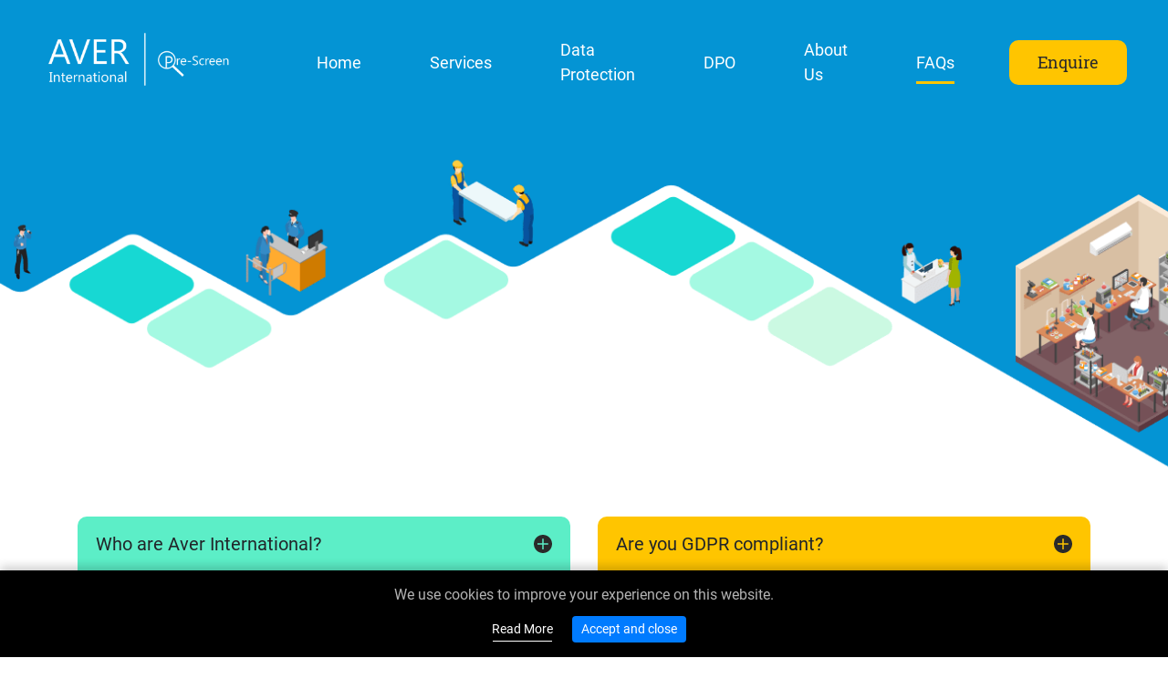

--- FILE ---
content_type: text/html;charset=UTF-8
request_url: https://www.pre-screen.ie/faq
body_size: 13962
content:


<!doctype html>
<html lang="en">
<head>
    <meta http-equiv="content-type" content="text/html; charset=utf-8" /> 
		<title>Frequently Asked Questions | Aver International</title> 
		<meta name="Description" content="Aver International" /> 
	<meta name="Keywords" content="Aver International" /> 
	<base href="https://www.pre-screen.ie/" />
	<link rel="shortcut icon" href="favicon.ico?ver=2" type="image/x-icon" /> 
    

		<meta name="viewport" content="width=device-width, initial-scale=1">

    <!-- mobile toolbar theming -->
		<link rel="apple-touch-icon" sizes="180x180" href="/favicon/apple-touch-icon.png">
		<link rel="icon" type="image/png" sizes="32x32" href="/favicon/favicon-32x32.png">
		<link rel="icon" type="image/png" sizes="16x16" href="/favicon/favicon-16x16.png">
		<link rel="manifest" href="/favicon/site.webmanifest">
		<link rel="mask-icon" href="/favicon/safari-pinned-tab.svg" color="#5bbad5">
		<meta name="msapplication-TileColor" content="#2d89ef">
		<meta name="theme-color" content="#ffffff">

    
    <script src="//code.jquery.com/jquery-1.12.4.min.js"></script>

	
    <style>
    @charset "UTF-8";@-ms-viewport{width:device-width}header,nav,section{display:block}*,::after,::before{-webkit-box-sizing:border-box;box-sizing:border-box}html{font-family:sans-serif;line-height:1.15;-webkit-text-size-adjust:100%;-ms-text-size-adjust:100%;-ms-overflow-style:scrollbar}header,main,nav,section{display:block}body{margin:0;font-family:-apple-system,BlinkMacSystemFont,"Segoe UI",Roboto,"Helvetica Neue",Arial,sans-serif,"Apple Color Emoji","Segoe UI Emoji","Segoe UI Symbol";font-size:1rem;font-weight:400;line-height:1.5;color:#212529;text-align:left;background-color:#fff}h2{margin-top:0;margin-bottom:.5rem}p{margin-top:0;margin-bottom:1rem}ul{margin-top:0;margin-bottom:1rem}blockquote{margin:0 0 1rem}a{color:#007bff;text-decoration:none;background-color:transparent;-webkit-text-decoration-skip:objects}a:not([href]):not([tabindex]){color:inherit;text-decoration:none}img{vertical-align:middle;border-style:none}button{border-radius:0}button{margin:0;font-family:inherit;font-size:inherit;line-height:inherit}button{overflow:visible}button{text-transform:none}button,html [type=button]{-webkit-appearance:button}[type=button]::-moz-focus-inner,button::-moz-focus-inner{padding:0;border-style:none}::-webkit-file-upload-button{font:inherit;-webkit-appearance:button}html{-webkit-box-sizing:border-box;box-sizing:border-box;-ms-overflow-style:scrollbar}*,::after,::before{-webkit-box-sizing:inherit;box-sizing:inherit}.container{width:100%;padding-right:15px;padding-left:15px;margin-right:auto;margin-left:auto}@media (min-width:576px){.container{max-width:540px}}@media (min-width:768px){.container{max-width:720px}}@media (min-width:992px){.container{max-width:960px}}@media (min-width:1200px){.container{max-width:1140px}}.row{display:-webkit-box;display:-ms-flexbox;display:flex;-ms-flex-wrap:wrap;flex-wrap:wrap;margin-right:-15px;margin-left:-15px}.col,.col-md-6{position:relative;width:100%;min-height:1px;padding-right:15px;padding-left:15px}.col{-ms-flex-preferred-size:0;flex-basis:0;-webkit-box-flex:1;-ms-flex-positive:1;flex-grow:1;max-width:100%}@media (min-width:768px){.col-md-6{-webkit-box-flex:0;-ms-flex:0 0 50%;flex:0 0 50%;max-width:50%}}.collapse{display:none}.collapse.show{display:block}.btn{display:inline-block;font-weight:400;text-align:center;white-space:nowrap;vertical-align:middle;border:1px solid transparent;padding:.375rem .75rem;font-size:1rem;line-height:1.5;border-radius:.25rem}.card{position:relative;display:-webkit-box;display:-ms-flexbox;display:flex;-webkit-box-orient:vertical;-webkit-box-direction:normal;-ms-flex-direction:column;flex-direction:column;min-width:0;word-wrap:break-word;background-color:#fff;background-clip:border-box;border:1px solid rgba(0,0,0,.125);border-radius:.25rem}.card-body{-webkit-box-flex:1;-ms-flex:1 1 auto;flex:1 1 auto;padding:1.25rem}.card-header{padding:.75rem 1.25rem;margin-bottom:0;background-color:rgba(0,0,0,.03);border-bottom:1px solid rgba(0,0,0,.125)}.card-header:first-child{border-radius:calc(.25rem - 1px) calc(.25rem - 1px) 0 0}.navbar{position:relative;display:-webkit-box;display:-ms-flexbox;display:flex;-ms-flex-wrap:wrap;flex-wrap:wrap;-webkit-box-align:center;-ms-flex-align:center;align-items:center;-webkit-box-pack:justify;-ms-flex-pack:justify;justify-content:space-between;padding:.5rem 1rem}.navbar-brand{display:inline-block;padding-top:.3125rem;padding-bottom:.3125rem;margin-right:1rem;font-size:1.25rem;line-height:inherit;white-space:nowrap}.navbar-nav{display:-webkit-box;display:-ms-flexbox;display:flex;-webkit-box-orient:vertical;-webkit-box-direction:normal;-ms-flex-direction:column;flex-direction:column;padding-left:0;margin-bottom:0;list-style:none}.navbar-collapse{-ms-flex-preferred-size:100%;flex-basis:100%;-webkit-box-flex:1;-ms-flex-positive:1;flex-grow:1;-webkit-box-align:center;-ms-flex-align:center;align-items:center}.navbar-toggler{padding:.25rem .75rem;font-size:1.25rem;line-height:1;background-color:transparent;border:1px solid transparent;border-radius:.25rem}@media (min-width:992px){.navbar-expand-lg{-webkit-box-orient:horizontal;-webkit-box-direction:normal;-ms-flex-flow:row nowrap;flex-flow:row nowrap;-webkit-box-pack:start;-ms-flex-pack:start;justify-content:flex-start}.navbar-expand-lg .navbar-nav{-webkit-box-orient:horizontal;-webkit-box-direction:normal;-ms-flex-direction:row;flex-direction:row}.navbar-expand-lg .navbar-collapse{display:-webkit-box!important;display:-ms-flexbox!important;display:flex!important;-ms-flex-preferred-size:auto;flex-basis:auto}.navbar-expand-lg .navbar-toggler{display:none}}.navbar-light .navbar-brand{color:rgba(0,0,0,.9)}.navbar-light .navbar-toggler{color:rgba(0,0,0,.5);border-color:rgba(0,0,0,.1)}html{font-size:10px}body{background-color:#fff;font-family:Roboto,sans-serif;font-size:1.6rem;line-height:1.5;text-rendering:auto;-webkit-font-smoothing:antialiased;-moz-osx-font-smoothing:grayscale;display:-webkit-box;display:-ms-flexbox;display:flex;-webkit-box-orient:vertical;-webkit-box-direction:normal;-ms-flex-direction:column;flex-direction:column;min-height:100vh}main{-webkit-box-flex:1;-ms-flex:1;flex:1}@media screen and (-ms-high-contrast:active),(-ms-high-contrast:none){main{-webkit-box-flex:1;-ms-flex:auto;flex:auto}}h2{margin-bottom:2rem;font-family:"Roboto Slab",serif;font-size:2.8rem;font-weight:400;line-height:1.2}p{line-height:1.45678}img{width:100%;height:auto}main{position:relative;height:100%}main::after{position:absolute;z-index:-1;bottom:0;left:0;width:100%;height:65%;margin-bottom:-10px;content:"";-webkit-transform:skew(0deg,35deg);transform:skew(0deg,35deg);background-color:#17d8d3}@media (min-width:768px){h2{margin-bottom:3rem;font-size:3.2rem}main::after{height:50%;margin-bottom:-20px;-webkit-transform:skew(0deg,25deg);transform:skew(0deg,25deg)}.navbar li{display:-webkit-box;display:-ms-flexbox;display:flex;-webkit-box-align:center;-ms-flex-align:center;align-items:center}}.body--inner main::after{height:41.5%;-webkit-transform:skew(0deg,-30deg);transform:skew(0deg,-30deg)}.navbar{padding:3rem;background-color:#0494d4}.navbar img{width:100%;max-width:180px}@media (min-width:576px){.navbar img{max-width:250px}}.navbar li a{position:relative;z-index:1;text-decoration:none;color:#fff}@media (min-width:768px){.navbar li a{display:-webkit-box;display:-ms-flexbox;display:flex;-webkit-box-align:center;-ms-flex-align:center;align-items:center;margin-left:1.75rem}.navbar .navbar-nav{margin-left:auto}}@media (min-width:992px){h2{margin-bottom:4rem;font-size:4rem}.navbar{padding:2.5rem 4.5rem}.navbar li a{margin-left:3.25rem;font-size:1.8rem}}.navbar li a::after{position:absolute;z-index:0;bottom:-10px;left:0;width:0;height:3px;content:"";background-color:#ffc500}.navbar .navbar-buttons{display:-webkit-box;display:-ms-flexbox;display:flex;-webkit-box-align:center;-ms-flex-align:center;align-items:center;-webkit-box-pack:center;-ms-flex-pack:center;justify-content:center;margin-bottom:0;padding-left:0;list-style:none}@media (min-width:992px){.navbar .navbar-buttons{position:relative;margin-left:3rem}.navbar .navbar-buttons .btn{padding:10px 30px}}.navbar .navbar-buttons .btn{margin:0}.navbar .navbar-buttons .btn::after{display:none}.navbar .navbar-toggler{position:relative;padding-top:.75rem;padding-bottom:.75rem;color:#fff;border:0;border-radius:0;outline:0}.navbar .navbar-toggler::after,.navbar .navbar-toggler::before{position:absolute;top:0;right:0;left:0;width:100%;height:2px;margin:0 auto;content:"";-webkit-transform:0;transform:0;background-color:#fff;will-change:transform}.navbar .navbar-toggler::after{top:auto;bottom:0}@media (max-width:991.98px){.navbar-collapse{margin-top:2rem;margin-bottom:2rem}.navbar-collapse .navbar-nav{display:-webkit-box;display:-ms-flexbox;display:flex;-webkit-box-align:center;-ms-flex-align:center;align-items:center;-webkit-box-pack:center;-ms-flex-pack:center;justify-content:center}.navbar-collapse .navbar-nav li a{display:block;margin-bottom:1.5rem;text-shadow:0 1px 5px rgba(42,42,42,.15);font-size:2.4rem;font-weight:500}.navbar-buttons{display:-webkit-box;display:-ms-flexbox;display:flex;-webkit-box-align:center;-ms-flex-align:center;align-items:center;-webkit-box-pack:center;-ms-flex-pack:center;justify-content:center;margin-top:2rem}.navbar-buttons li{margin-right:1rem;margin-left:1rem}}.banner{position:relative;width:100%;height:100vh;padding:4.5rem 2rem;text-align:center;background-repeat:no-repeat;background-size:cover}.banner.banner--inner{height:550px;background-repeat:no-repeat;background-position:top center}.banner.banner--inner+*{margin-top:-225px}.content{position:relative;padding:2rem;text-align:center}@media (min-width:768px){.banner{background-position:center center;background-size:cover}.content{margin-bottom:1rem}}@media (min-width:992px){.navbar .navbar-buttons li+li{margin-left:2rem}.content{margin-bottom:2rem}}@media (min-width:1200px){.navbar li a{margin-left:7.5rem}.navbar .navbar-buttons{position:relative;margin-left:6rem}.banner.banner--inner+*{margin-top:-300px}.content{margin-bottom:3rem}}.content h2{max-width:875px;margin-right:auto;margin-left:auto}.content p{margin-top:1rem;max-width:750px;margin-right:auto;margin-left:auto}.card--blue .card-header{background-color:#0494d4}.card--green .card-header{background-color:#5ceec7}.accordions{margin-bottom:1.5rem}.accordions .card{margin-bottom:1.5rem;border:0;border-radius:10px}.accordions .card .card-header{padding:1.5rem 2rem;text-align:left;border-bottom:0;border-top-left-radius:10px;border-top-right-radius:10px}.accordions .card .card-button{position:relative;display:block;border:0;border-top-left-radius:10px;border-top-right-radius:10px;background-color:transparent;font-size:1.6rem;font-weight:400}@media (min-width:768px){.accordions .card .card-button{font-size:1.8rem}}@media (min-width:992px){.accordions .card .card-button{font-size:2rem}}.accordions .card .card-button::after{position:absolute;top:50%;right:0;width:20px;height:20px;content:"";-webkit-transform:translateY(-50%);transform:translateY(-50%);background-position:center center;background-size:100%}.accordions .card .card-body{padding:1.5rem;border-bottom-right-radius:10px;border-bottom-left-radius:10px}.accordions .collapse .card-body{-webkit-box-shadow:none;box-shadow:none}.accordions .collapse.show .card-body{-webkit-box-shadow:0 10px 20px 0 rgba(42,42,42,.25);box-shadow:0 10px 20px 0 rgba(42,42,42,.25)}.btn{padding:.5rem 2rem;border-radius:10px;font-family:"Roboto Slab",serif;font-size:1.6rem}.btn.btn--yellow{color:#2a2a2a;background:#ffc500}.btn.btn-outline--white{border-color:#fff;background-color:transparent;background-image:none}
</style>
			

	<link rel="preload" href="styles/theme.css" as="style" onload="this.onload=null;this.rel='stylesheet'" onerror="this.rel='stylesheet'">
	<noscript><link rel="stylesheet" href="styles/theme.css"></noscript>
		
	<!-- Global site tag (gtag.js) - Google Analytics -->

	<script async src="https://www.googletagmanager.com/gtag/js?id=UA-120529367-2"></script>
	<script>
	  window.dataLayer = window.dataLayer || [];
	  function gtag(){dataLayer.push(arguments);}
	  gtag('js', new Date());
	  gtag('config', 'UA-120529367-2');
	</script>

	
</head>

<body class="body--inner">
	<header>
		<nav class="navbar navbar-light navbar-expand-lg">
			<a class="navbar-brand" href="#">
				<img src="images/logo.png" alt="Aver International">
			</a>

			<button class="navbar-toggler collapsed" type="button" data-toggle="collapse" data-target="#navbarContent" aria-controls="navbarContent" aria-expanded="false" aria-label="Toggle navigation">

				<span class="navbar-toggler__menu">Menu</span>
			</button>

			<div class="collapse navbar-collapse" id="navbarContent">
				<ul class="navbar-nav">
						<li class="first lev1  simpleDropdown"><a href="https://www.pre-screen.ie/" title="Home">Home</a></li>
	<li class="lev1  simpleDropdown"><a href="https://www.pre-screen.ie/services" title="Services">Services</a></li>
	<li class="lev1  simpleDropdown"><a href="https://www.pre-screen.ie/data-protection" title="Data Protection">Data Protection</a></li>
	<li class="lev1  simpleDropdown"><a href="https://www.pre-screen.ie/dpo" title="DPO">DPO</a></li>
	<li class="lev1  simpleDropdown"><a href="https://www.pre-screen.ie/about-us" title="About Us">About Us</a></li>
	<li class="onPath lev1 sel  last simpleDropdown"><a href="https://www.pre-screen.ie/faq" title="FAQs">FAQs</a></li>

				</ul>
				<ul class="navbar-buttons">
                    
                            <li><a href="contact-us" class="btn btn--yellow">Enquire</a></li>
                        
				</ul>
			</div>
		</nav>
	</header>

		
		<!-- NOTE: banner -->
		<style>
		    .banner {
		        background-image: url('/images/banner-inner-small.svg');
		    }

		    @media (min-width: 768px) {
		        .banner {
		            background-image: url('/images/banner-inner-medium.png');
		        }
		    }

		    @media (min-width: 992px) {
		        .banner {
		            background-image: url('/images/banner-inner-laptop.png');
		        }
		    }

		    @media (min-width: 1200px) {
		        .banner {
		            background-image: url('/images/banner-inner.png');
		        }
		    }
		</style>
		<section class="banner banner--inner">
		    <!-- NOTE this is empty -->
		</section>

    <main>
    	
    	
	    	<section class="content content--heading" data-btype="16" data-btid="62">
	    		<div class="container">
	    			<div class="row">
	    				<div class="col">
	    					<h1 id="pageTitle">Frequently Asked Questions</h1> 
	    				</div>
	    			</div>
	    		</div>
	    	</section>
    	
								
								
								

								<!-- NOTE: content -->
								<section class="content"  data-btype="16" data-btype="16"  data-btId="57">
								    <div class="container">
								        <div class="row">
								            <div class="col">
								            	<p>&nbsp;</p>

<p>&nbsp;</p>

<p>&nbsp;</p>

								            </div>
								        </div>
								    </div>
								</section>

							
									<script>
										$(document).ready(function() {
											//collapse accourdion if hash id is in url
											var url = window.location.hash;
											if( url.length > 0 && url.search('card-') > 0 ){
												cardId = url.split('-')[1];
												$('#collapse-' + cardId ).collapse("show")
											}
										});
									</script>

									<!-- NOTE: accordions -->
									<section id="accordions" class="accordions">
									    <div class="container">
									        <div class="row">
									            <div class="odd col-md-6">

						            	            

						            	            	<div class="card card--green">
						            	            		<div class="card-header" id="card-9">
						            	            			<a class="card-button" data-toggle="collapse" data-target="#collapse-9" aria-expanded="fase" aria-controls="collapse-9">
						            	            				Who are Aver International?
						            	            			</a>
						            	            		</div>
						            	            		<div id="collapse-9" class="collapse" aria-labelledby="card-9" data-parent="#accordions">
						            	            			<div class="card-body">
						            	            				Aver International are an Irish based, family owned company that have been providing screening services since 1999.
						            	            			</div>
						            	            		</div>
						            	            	</div>
						            	            	
						            	            

						            	            	<div class="card card--blue">
						            	            		<div class="card-header" id="card-10">
						            	            			<a class="card-button" data-toggle="collapse" data-target="#collapse-10" aria-expanded="fase" aria-controls="collapse-10">
						            	            				What is pre-employment screening?
						            	            			</a>
						            	            		</div>
						            	            		<div id="collapse-10" class="collapse" aria-labelledby="card-10" data-parent="#accordions">
						            	            			<div class="card-body">
						            	            				Pre-employment screening usually involves an employer carrying out one or more employment checks, such as a reference or qualification checks, before making a decision about hiring a person. 
						            	            			</div>
						            	            		</div>
						            	            	</div>
						            	            	
						            	            

						            	            	<div class="card card--yellow">
						            	            		<div class="card-header" id="card-11">
						            	            			<a class="card-button" data-toggle="collapse" data-target="#collapse-11" aria-expanded="fase" aria-controls="collapse-11">
						            	            				What are the benefits of outsourcing your pre-employment screening?
						            	            			</a>
						            	            		</div>
						            	            		<div id="collapse-11" class="collapse" aria-labelledby="card-11" data-parent="#accordions">
						            	            			<div class="card-body">
						            	            				Pre-Screen can save you time and money; By using Pre-Screen to fulfil your pre-employment screening needs, you will speed up the recruitment process, free up your staff, and fill vacant roles quicker. It is Pre-screen’s goal to provide you with an affordable and reliable pre-employment screening service delivered in a timely and courteous manner. All background checks and employment screenings are treated as highly confidential and carried out in compliance with Data Protection regulation.
						            	            			</div>
						            	            		</div>
						            	            	</div>
						            	            	
						            	            

						            	            	<div class="card card--blue">
						            	            		<div class="card-header" id="card-12">
						            	            			<a class="card-button" data-toggle="collapse" data-target="#collapse-12" aria-expanded="fase" aria-controls="collapse-12">
						            	            				What type of turnaround time can I expect for the pre-employment screening to be carried out?
						            	            			</a>
						            	            		</div>
						            	            		<div id="collapse-12" class="collapse" aria-labelledby="card-12" data-parent="#accordions">
						            	            			<div class="card-body">
						            	            				The time it takes to complete the pre-employment screening depends on the number of checks being carried out. Most reports are completed and returned to the client within 4 business days.
						            	            			</div>
						            	            		</div>
						            	            	</div>
						            	            	
						            	            

						            	            	<div class="card card--yellow">
						            	            		<div class="card-header" id="card-13">
						            	            			<a class="card-button" data-toggle="collapse" data-target="#collapse-13" aria-expanded="fase" aria-controls="collapse-13">
						            	            				What kind of background screening is required?
						            	            			</a>
						            	            		</div>
						            	            		<div id="collapse-13" class="collapse" aria-labelledby="card-13" data-parent="#accordions">
						            	            			<div class="card-body">
						            	            				When it comes to pre-employment screening there is no one size fits all. However, no matter what sector your organisation operates in Pre-Screen can tailor an easy and effective solution to meet your need for background check reports. Every business has different pre-screening needs and the level of screening required will depend on the nature of your business and the positions that are being filled; we will work with you to create a tailor-made package that will suit your needs. 
						            	            			</div>
						            	            		</div>
						            	            	</div>
						            	            	
						            	            

						            	            	<div class="card card--green">
						            	            		<div class="card-header" id="card-14">
						            	            			<a class="card-button" data-toggle="collapse" data-target="#collapse-14" aria-expanded="fase" aria-controls="collapse-14">
						            	            				Can candidates fill out their information online?
						            	            			</a>
						            	            		</div>
						            	            		<div id="collapse-14" class="collapse" aria-labelledby="card-14" data-parent="#accordions">
						            	            			<div class="card-body">
						            	            				Yes, once you have signed up to our service your recruiters will have the ability to send candidates a hyperlink to fill out an on-line application. Once candidates have provided all the required information and provided consent the screening process begins immediately.
						            	            			</div>
						            	            		</div>
						            	            	</div>
						            	            	
						            	            

						            	            	<div class="card card--blue">
						            	            		<div class="card-header" id="card-15">
						            	            			<a class="card-button" data-toggle="collapse" data-target="#collapse-15" aria-expanded="fase" aria-controls="collapse-15">
						            	            				What Educational checks do we complete?
						            	            			</a>
						            	            		</div>
						            	            		<div id="collapse-15" class="collapse" aria-labelledby="card-15" data-parent="#accordions">
						            	            			<div class="card-body">
						            	            				In most cases we would confirm the highest completed qualification that the candidate has achieved, regardless of the time period in which this was completed. We will verify the qualification directly with the awarding body or institution.
						            	            			</div>
						            	            		</div>
						            	            	</div>
						            	            	
						            	            

						            	            	<div class="card card--green">
						            	            		<div class="card-header" id="card-16">
						            	            			<a class="card-button" data-toggle="collapse" data-target="#collapse-16" aria-expanded="fase" aria-controls="collapse-16">
						            	            				Do Pre-Screen provide Garda Vetting?
						            	            			</a>
						            	            		</div>
						            	            		<div id="collapse-16" class="collapse" aria-labelledby="card-16" data-parent="#accordions">
						            	            			<div class="card-body">
						            	            				No, Aver do not provide Garda Vetting. In Ireland, Garda Vetting can only be carried out in situations where employees  are going to be working with children or vulnerable people.
						            	            			</div>
						            	            		</div>
						            	            	</div>
						            	            	
						            	            

						            	            	<div class="card card--blue">
						            	            		<div class="card-header" id="card-20">
						            	            			<a class="card-button" data-toggle="collapse" data-target="#collapse-20" aria-expanded="fase" aria-controls="collapse-20">
						            	            				What is the cost?
						            	            			</a>
						            	            		</div>
						            	            		<div id="collapse-20" class="collapse" aria-labelledby="card-20" data-parent="#accordions">
						            	            			<div class="card-body">
						            	            				The cost depends on the number of services required. Each pre-employment screening package is tailor made to our client’s specifications. Most of our clients combine numerous services, by combining services into a single package we can offer a better price. We also offer discounts based on volume.
						            	            			</div>
						            	            		</div>
						            	            	</div>
						            	            	
						            	            

						            	            	<div class="card card--teal">
						            	            		<div class="card-header" id="card-21">
						            	            			<a class="card-button" data-toggle="collapse" data-target="#collapse-21" aria-expanded="fase" aria-controls="collapse-21">
						            	            				Do you do one off pre-screens?
						            	            			</a>
						            	            		</div>
						            	            		<div id="collapse-21" class="collapse" aria-labelledby="card-21" data-parent="#accordions">
						            	            			<div class="card-body">
						            	            				No, Pre-Screen operate on a client/volume basis. 

						            	            			</div>
						            	            		</div>
						            	            	</div>
						            	            	
						            	            

						            	            	<div class="card card--yellow">
						            	            		<div class="card-header" id="card-22">
						            	            			<a class="card-button" data-toggle="collapse" data-target="#collapse-22" aria-expanded="fase" aria-controls="collapse-22">
						            	            				Do I need an applicant’s permission to pre-screen them?
						            	            			</a>
						            	            		</div>
						            	            		<div id="collapse-22" class="collapse" aria-labelledby="card-22" data-parent="#accordions">
						            	            			<div class="card-body">
						            	            				Yes, Aver International require informed consent from the individual being pre-screened. 

						            	            			</div>
						            	            		</div>
						            	            	</div>
						            	            	
						            	            

						            	            	<div class="card card--green">
						            	            		<div class="card-header" id="card-23">
						            	            			<a class="card-button" data-toggle="collapse" data-target="#collapse-23" aria-expanded="fase" aria-controls="collapse-23">
						            	            				How do you set up an account with Aver International and how long does it take?
						            	            			</a>
						            	            		</div>
						            	            		<div id="collapse-23" class="collapse" aria-labelledby="card-23" data-parent="#accordions">
						            	            			<div class="card-body">
						            	            				Call us today on (+353) (0)5786 33733 to speak to an account manager regards setting up an account. We typically onboard a new client within two business days. 
						            	            			</div>
						            	            		</div>
						            	            	</div>
						            	            	
						            	            

						            	            	<div class="card card--blue">
						            	            		<div class="card-header" id="card-24">
						            	            			<a class="card-button" data-toggle="collapse" data-target="#collapse-24" aria-expanded="fase" aria-controls="collapse-24">
						            	            				Can we do an employment screening on a current employee?
						            	            			</a>
						            	            		</div>
						            	            		<div id="collapse-24" class="collapse" aria-labelledby="card-24" data-parent="#accordions">
						            	            			<div class="card-body">
						            	            				Yes, once you have the employees’ consent. 
						            	            			</div>
						            	            		</div>
						            	            	</div>
						            	            	
						            	            

						            	            	<div class="card card--teal">
						            	            		<div class="card-header" id="card-25">
						            	            			<a class="card-button" data-toggle="collapse" data-target="#collapse-25" aria-expanded="fase" aria-controls="collapse-25">
						            	            				Is there any set-up fee or hidden costs?
						            	            			</a>
						            	            		</div>
						            	            		<div id="collapse-25" class="collapse" aria-labelledby="card-25" data-parent="#accordions">
						            	            			<div class="card-body">
						            	            				No, there is no set-up fee and no hidden extra costs. All costs are agreed up front.
						            	            			</div>
						            	            		</div>
						            	            	</div>
						            	            	
						            	            

									            </div>
									            <div class="even col-md-6">
									            	

									            		<div class="card card--yellow">
									            			<div class="card-header" id="card-26">
									            				<a class="card-button" data-toggle="collapse" data-target="#collapse-26" aria-expanded="fase" aria-controls="collapse-26">
									            					Are you GDPR compliant?
									            				</a>
									            			</div>
									            			<div id="collapse-26" class="collapse" aria-labelledby="card-26" data-parent="#accordions">
									            				<div class="card-body">
									            					Yes, Aver International handle all personal data in a secure and confidential manner in line with GDPR. Aver International are registered data processors with the Data Protection Commissioner. 
									            				</div>
									            			</div>
									            		</div>
									            		
									            	

									            		<div class="card card--green">
									            			<div class="card-header" id="card-27">
									            				<a class="card-button" data-toggle="collapse" data-target="#collapse-27" aria-expanded="fase" aria-controls="collapse-27">
									            					Can the pre-screen process be tailor made to suit our company needs?  
									            				</a>
									            			</div>
									            			<div id="collapse-27" class="collapse" aria-labelledby="card-27" data-parent="#accordions">
									            				<div class="card-body">
									            					Yes, there is no one size fits all when it comes to pre-employment screening. We will tailor a pre-screening package to suit your needs.
									            				</div>
									            			</div>
									            		</div>
									            		
									            	

									            		<div class="card card--blue">
									            			<div class="card-header" id="card-28">
									            				<a class="card-button" data-toggle="collapse" data-target="#collapse-28" aria-expanded="fase" aria-controls="collapse-28">
									            					Which Professional Qualifications do you verify?
									            				</a>
									            			</div>
									            			<div id="collapse-28" class="collapse" aria-labelledby="card-28" data-parent="#accordions">
									            				<div class="card-body">
									            					Aver International will verify whatever education details are provided by the applicant. We advise that the applicant provides details for the highest level of qualification that they have achieved.
									            				</div>
									            			</div>
									            		</div>
									            		
									            	

									            		<div class="card card--teal">
									            			<div class="card-header" id="card-29">
									            				<a class="card-button" data-toggle="collapse" data-target="#collapse-29" aria-expanded="fase" aria-controls="collapse-29">
									            					How far back do you go in the prescreening?
									            				</a>
									            			</div>
									            			<div id="collapse-29" class="collapse" aria-labelledby="card-29" data-parent="#accordions">
									            				<div class="card-body">
									            					As far back as the client requires.
									            				</div>
									            			</div>
									            		</div>
									            		
									            	

									            		<div class="card card--yellow">
									            			<div class="card-header" id="card-30">
									            				<a class="card-button" data-toggle="collapse" data-target="#collapse-30" aria-expanded="fase" aria-controls="collapse-30">
									            					How will we receive the completed report? 
									            				</a>
									            			</div>
									            			<div id="collapse-30" class="collapse" aria-labelledby="card-30" data-parent="#accordions">
									            				<div class="card-body">
									            					Reports are returned on our secure online portal. You can login and view the status of your pre-screens in real time. The portal is accessible 24/7. 
									            				</div>
									            			</div>
									            		</div>
									            		
									            	

									            		<div class="card card--yellow">
									            			<div class="card-header" id="card-31">
									            				<a class="card-button" data-toggle="collapse" data-target="#collapse-31" aria-expanded="fase" aria-controls="collapse-31">
									            					Do you check for a criminal record?
									            				</a>
									            			</div>
									            			<div id="collapse-31" class="collapse" aria-labelledby="card-31" data-parent="#accordions">
									            				<div class="card-body">
									            					By law this is not possible in Ireland unless the role involves the candidate working with children or vulnerable people. In lieu, Aver International offer an Enhanced Due Diligence check. 
									            				</div>
									            			</div>
									            		</div>
									            		
									            	

									            		<div class="card card--green">
									            			<div class="card-header" id="card-32">
									            				<a class="card-button" data-toggle="collapse" data-target="#collapse-32" aria-expanded="fase" aria-controls="collapse-32">
									            					What is an Enhanced Due Diligence Check?
									            				</a>
									            			</div>
									            			<div id="collapse-32" class="collapse" aria-labelledby="card-32" data-parent="#accordions">
									            				<div class="card-body">
									            					This is a database and media check to see if the candidate has any links to high profile crime such as fraud, money laundering, trafficking, terrorism, corruption, or organised crime. The check will only report adverse findings about a candidate that have been reported on in the media or other publicly available sources including the names of individuals, companies and organisations contained in over 900 current international official lists covering 60 jurisdictions. Lists published by the U.S. Office of Foreign Assets Control (OFAC), the United Nations and the European Union are included.
									            				</div>
									            			</div>
									            		</div>
									            		
									            	

									            		<div class="card card--blue">
									            			<div class="card-header" id="card-33">
									            				<a class="card-button" data-toggle="collapse" data-target="#collapse-33" aria-expanded="fase" aria-controls="collapse-33">
									            					How do I know what type of background screening is appropriate?
									            				</a>
									            			</div>
									            			<div id="collapse-33" class="collapse" aria-labelledby="card-33" data-parent="#accordions">
									            				<div class="card-body">
									            					 This depends on your company and the level of position you are recruiting for. Aver International will advise on and create a screening package that suits your hiring requirements.
									            				</div>
									            			</div>
									            		</div>
									            		
									            	

									            		<div class="card card--teal">
									            			<div class="card-header" id="card-34">
									            				<a class="card-button" data-toggle="collapse" data-target="#collapse-34" aria-expanded="fase" aria-controls="collapse-34">
									            					Where is Aver International based?
									            				</a>
									            			</div>
									            			<div id="collapse-34" class="collapse" aria-labelledby="card-34" data-parent="#accordions">
									            				<div class="card-body">
									            					Aver International Pre-Screen is based in Co. Laois, Ireland.
									            				</div>
									            			</div>
									            		</div>
									            		
									            	

									            		<div class="card card--yellow">
									            			<div class="card-header" id="card-35">
									            				<a class="card-button" data-toggle="collapse" data-target="#collapse-35" aria-expanded="fase" aria-controls="collapse-35">
									            					How are the candidate’s pre-employment screening forms submitted to Aver International?
									            				</a>
									            			</div>
									            			<div id="collapse-35" class="collapse" aria-labelledby="card-35" data-parent="#accordions">
									            				<div class="card-body">
									            					Through Aver Internationals online portal. You simply have to login to our online portal, send the potential hire a unique hyperlink that directs them to the pre-employment screening forms and we do the rest. It is that simple. 
									            				</div>
									            			</div>
									            		</div>
									            		
									            	

									            		<div class="card card--green">
									            			<div class="card-header" id="card-36">
									            				<a class="card-button" data-toggle="collapse" data-target="#collapse-36" aria-expanded="fase" aria-controls="collapse-36">
									            					Will we be provided with an account manager?
									            				</a>
									            			</div>
									            			<div id="collapse-36" class="collapse" aria-labelledby="card-36" data-parent="#accordions">
									            				<div class="card-body">
									            					Yes, we will provide you with an account manager. Aver international is a company that prides itself on providing excellent customer service. 
									            				</div>
									            			</div>
									            		</div>
									            		
									            	

									            		<div class="card card--blue">
									            			<div class="card-header" id="card-37">
									            				<a class="card-button" data-toggle="collapse" data-target="#collapse-37" aria-expanded="fase" aria-controls="collapse-37">
									            					Should I verify education for the applicant even if they supply me with a copy of their diploma?
									            				</a>
									            			</div>
									            			<div id="collapse-37" class="collapse" aria-labelledby="card-37" data-parent="#accordions">
									            				<div class="card-body">
									            					Yes, educational accomplishments can be easily falsified. Aver International obtain direct verification with the School/College regarding claimed educational qualifications and dates of attendance.
									            				</div>
									            			</div>
									            		</div>
									            		
									            	

									            		<div class="card card--yellow">
									            			<div class="card-header" id="card-38">
									            				<a class="card-button" data-toggle="collapse" data-target="#collapse-38" aria-expanded="fase" aria-controls="collapse-38">
									            					Do Aver International pass or fail a pre-screen?
									            				</a>
									            			</div>
									            			<div id="collapse-38" class="collapse" aria-labelledby="card-38" data-parent="#accordions">
									            				<div class="card-body">
									            					No, the information provided in the pre-employment screening report is just that; information. It is up to you the client to evaluate the results of the report and determine how it affects the hiring decision.
									            				</div>
									            			</div>
									            		</div>
									            		
									            	

									            		<div class="card card--green">
									            			<div class="card-header" id="card-39">
									            				<a class="card-button" data-toggle="collapse" data-target="#collapse-39" aria-expanded="fase" aria-controls="collapse-39">
									            					Do you offer applicants access to their background report? 
									            				</a>
									            			</div>
									            			<div id="collapse-39" class="collapse" aria-labelledby="card-39" data-parent="#accordions">
									            				<div class="card-body">
									            					As data processors and not the data controller we urge candidates to contact the hiring company directly for a copy of their pre-employment screening. 
									            				</div>
									            			</div>
									            		</div>
									            		
									            	

									            		<div class="card card--blue">
									            			<div class="card-header" id="card-40">
									            				<a class="card-button" data-toggle="collapse" data-target="#collapse-40" aria-expanded="fase" aria-controls="collapse-40">
									            					For how long do you retain the pre-screen report for? 
									            				</a>
									            			</div>
									            			<div id="collapse-40" class="collapse" aria-labelledby="card-40" data-parent="#accordions">
									            				<div class="card-body">
									            					Aver International have a retention policy of 6 months after which all personal data is safely and securely erased. As we are not the data controller we have no reason to retain the data for any longer. 
									            				</div>
									            			</div>
									            		</div>
									            		
									            	


									            </div>


									        </div>
									    </div>
									</section>
								

	<!-- NOTE: content -->
	<section class="content">
	    <div class="container">
	        <div class="row">
	            <div class="col">

	            	<div class="copy">
	            		
	            	</div>

	            </div>
	        </div>
	    </div>
	</section>

 
								
								
								


								<!-- NOTE : CONTACT component -->
								<!-- partial:partials/components/_contact.html -->
								<!-- NOTE: contact form -->
								<section class="contact">
								    <div class="container">
								       
								        <script>
    function validateContactForm()
    {
    	var errMsg = "";
    	with( document.contactUsForm )
    	{
    		if( firstName.value.length < 3 ) errMsg += "\r\nPlease enter your first name.";
    		if( lastName.value.length < 3 ) errMsg += "\r\nPlease enter your last name.";
    		if( contactEmail.value.length < 3 || ! validateEmail(contactEmail.value)  ) errMsg += "\r\nPlease enter a valid email address.";
            if( contactPhone.value.length < 3 ) errMsg += "\r\nPlease enter your phone number.";
    		if( contactCompanyName.value.length < 3 ) errMsg += "\r\nPlease enter a company name.";
    		if( yourEnquiry.value.length < 3 ) errMsg += "\r\nPlease provide a message.";

            try{
                var response = grecaptcha.getResponse();
                if(response.length == 0) errMsg += "\r\nPlease provide tick the Captcha.";
            }catch(err){/*just in case there's no captcha */}





    	}
    	if( errMsg.length )
    	{
    		alert( "Missing some required information:\r\n" + errMsg );
    		return false;
    	}
    	return true;
    }
    function validateEmail(email) {
        var re = /^(([^<>()\[\]\\.,;:\s@"]+(\.[^<>()\[\]\\.,;:\s@"]+)*)|(".+"))@((\[[0-9]{1,3}\.[0-9]{1,3}\.[0-9]{1,3}\.[0-9]{1,3}\])|(([a-zA-Z\-0-9]+\.)+[a-zA-Z]{2,}))$/;
        return re.test(String(email).toLowerCase());
    }
</script>

<style>
    .req {color:red; }
</style>


<form name="contactUsForm" id="contactUsForm" action="index.cfm" method="post" onsubmit="return validateContactForm()">
	<input type="hidden" name="action" value="contactUs"/>

    <div class="row">
        <div class="col-md-6">
            <input type="text" name="firstName" value="" placeholder="First Name" required="">
        </div>
        <div class="col-md-6">
            <input type="text" name="lastName" value="" placeholder="Last Name" required="">
        </div>
    </div>
    <div class="row">
        <div class="col">
            <input type="email" name="contactEmail" value="" placeholder="Email Address" required="">
        </div>
    </div>
    <div class="row">
        <div class="col-md-6">
            <input type="tel" name="contactPhone" value="" placeholder="Phone Number" required="">
        </div>
        <div class="col-md-6">
            <input type="text" name="contactCompanyName" value="" placeholder="Company Name" required="">
        </div>
    </div>
    <div class="row">
        <div class="col">
            <textarea name="yourEnquiry" rows="4" cols="40" placeholder="Message"  required=""></textarea>
        </div>
    </div>
    <div class="row">
        <div class="col">
            

			<script src="//www.google.com/recaptcha/api.js?onload=CaptchaCallback&render=explicit" async defer></script>

			<div id="RecaptchaField1" class='captchaContainer'></div>

			<script type="text/javascript">
				var CaptchaCallback = function(){
					var gelements = document.getElementsByClassName('captchaContainer');
					for (var i = 0; i < gelements.length; i++) {
						gelements[i].innerHTML
						if( gelements[i].innerHTML == '' ){
							grecaptcha.render(gelements[i], {'sitekey' : '6LekKV8UAAAAAGrzcMjThAJjMxnezxIMvtEV1GOH'});
						}
					}
				};
			</script>

			

			<input type="hidden" name="recaptchaResponse" value="recaptchaResponseYes" />
			<input type="hidden" name="recaptchaRedirectPageUrl" value="page=faq" />

		

            <button class="btn btn--yellow" type="submit">submit</button>
        </div>
    </div>
</form>



								    </div>
								</section>

							

 </main>

    <footer>
        <div class="container">
            <div class="row">
                <div class="footer__container">
                	<p>Aver International Ltd.</p>

<p>&nbsp;Port Lodge, Link Road, Portarlington, Co. Laois R32 E5ND</p>

<p>P: +353 (0) 5786 33733 | E: info@pre-screen.ie</p>

                </div>

            </div>
            <div class="row">
                <ul class="footer__links">
                		<li class="first lev1 navprivacy  simpleDropdown"><a href="https://www.pre-screen.ie/data-protection" title="Privacy">Privacy</a></li>
	<li class="lev1 navcookie-policy  simpleDropdown"><a href="https://www.pre-screen.ie/cookie-policy" title="Cookie Policy">Cookie Policy</a></li>

                </ul>
            </div>

        </div>
    </footer>


    

    <div id="stickycookiePolicy"  >
    <div class="inner">
    	We use cookies to improve your experience on this website.
    	<div class="inner__actions">
    		<a class="more" href="cookie-policy">Read More</a>
    		<a class="close" href="javascript:;" onclick="closeCookiePolicy();">
    			Accept and close
    		</a>
    	</div><!--/inner-->
    </div><!--/stickycookiePolicy-->


    <script>
    	function setCookie(cname, cvalue, exdays) {
    	    var d = new Date();
    	    d.setTime(d.getTime() + (exdays*24*60*60*1000));
    	    var expires = "expires="+d.toGMTString();
    	    document.cookie = cname + "=" + cvalue + "; " + expires + "; path=/";
    	}

    	function getCookie(cname) {
    	    var name = cname + "=";
    	    var ca = document.cookie.split(';');
    	    for(var i=0; i<ca.length; i++) {
    	        var c = ca[i];
    	        while (c.charAt(0)==' ') c = c.substring(1);
    	        if (c.indexOf(name) != -1) return c.substring(name.length, c.length);
    	    }
    	    return "";
    	}

    	function closeCookiePolicy(){
    		var url="index.cfm?action=cart_ajax_removeCookiePolicy";
    		$.ajax({
    			url: url,
    			asynchronous:true,
    			success:function(r){
    				$("#stickycookiePolicy").fadeOut();
    			}
    		});
    	}
    </script>

    <script src="js/bootstrap.bundle.min.js"></script>
    <script src="js/scrollreveal.min.js"></script>
    <script src="js/site.js"></script>

	<script>!function(n){"use strict";n.loadCSS||(n.loadCSS=function(){});var o=loadCSS.relpreload={};if(o.support=function(){var e;try{e=n.document.createElement("link").relList.supports("preload")}catch(t){e=!1}return function(){return e}}(),o.bindMediaToggle=function(t){var e=t.media||"all";function a(){t.media=e}t.addEventListener?t.addEventListener("load",a):t.attachEvent&&t.attachEvent("onload",a),setTimeout(function(){t.rel="stylesheet",t.media="only x"}),setTimeout(a,3e3)},o.poly=function(){if(!o.support())for(var t=n.document.getElementsByTagName("link"),e=0;e<t.length;e++){var a=t[e];"preload"!==a.rel||"style"!==a.getAttribute("as")||a.getAttribute("data-loadcss")||(a.setAttribute("data-loadcss",!0),o.bindMediaToggle(a))}},!o.support()){o.poly();var t=n.setInterval(o.poly,500);n.addEventListener?n.addEventListener("load",function(){o.poly(),n.clearInterval(t)}):n.attachEvent&&n.attachEvent("onload",function(){o.poly(),n.clearInterval(t)})}"undefined"!=typeof exports?exports.loadCSS=loadCSS:n.loadCSS=loadCSS}("undefined"!=typeof global?global:this);</script>
    <noscript>
		<input type="checkbox" class="modal-closing-trick" id="modal-closing-trick">
		<div class="no-script modal-backdrop fade in"></div>
		<div class="modal fade in no-js">
			<div class="noscriptmsg"> You should activate JavaScript to enhance your experience on this website. </div>
			<a href="http://www.enable-javascript.com/" class="btn btn-primary" target="_blank">How?</a>
			<label class="btn btn-primary btn-danger" for="modal-closing-trick"> No, I know what I do. </label>
			<h6> This website won't properly work without JavaScript. </h6>
		</div>
	</noscript>
</body>

</html>







--- FILE ---
content_type: text/html; charset=utf-8
request_url: https://www.google.com/recaptcha/api2/anchor?ar=1&k=6LekKV8UAAAAAGrzcMjThAJjMxnezxIMvtEV1GOH&co=aHR0cHM6Ly93d3cucHJlLXNjcmVlbi5pZTo0NDM.&hl=en&v=N67nZn4AqZkNcbeMu4prBgzg&size=normal&anchor-ms=20000&execute-ms=30000&cb=m5mwrdlu2p74
body_size: 49416
content:
<!DOCTYPE HTML><html dir="ltr" lang="en"><head><meta http-equiv="Content-Type" content="text/html; charset=UTF-8">
<meta http-equiv="X-UA-Compatible" content="IE=edge">
<title>reCAPTCHA</title>
<style type="text/css">
/* cyrillic-ext */
@font-face {
  font-family: 'Roboto';
  font-style: normal;
  font-weight: 400;
  font-stretch: 100%;
  src: url(//fonts.gstatic.com/s/roboto/v48/KFO7CnqEu92Fr1ME7kSn66aGLdTylUAMa3GUBHMdazTgWw.woff2) format('woff2');
  unicode-range: U+0460-052F, U+1C80-1C8A, U+20B4, U+2DE0-2DFF, U+A640-A69F, U+FE2E-FE2F;
}
/* cyrillic */
@font-face {
  font-family: 'Roboto';
  font-style: normal;
  font-weight: 400;
  font-stretch: 100%;
  src: url(//fonts.gstatic.com/s/roboto/v48/KFO7CnqEu92Fr1ME7kSn66aGLdTylUAMa3iUBHMdazTgWw.woff2) format('woff2');
  unicode-range: U+0301, U+0400-045F, U+0490-0491, U+04B0-04B1, U+2116;
}
/* greek-ext */
@font-face {
  font-family: 'Roboto';
  font-style: normal;
  font-weight: 400;
  font-stretch: 100%;
  src: url(//fonts.gstatic.com/s/roboto/v48/KFO7CnqEu92Fr1ME7kSn66aGLdTylUAMa3CUBHMdazTgWw.woff2) format('woff2');
  unicode-range: U+1F00-1FFF;
}
/* greek */
@font-face {
  font-family: 'Roboto';
  font-style: normal;
  font-weight: 400;
  font-stretch: 100%;
  src: url(//fonts.gstatic.com/s/roboto/v48/KFO7CnqEu92Fr1ME7kSn66aGLdTylUAMa3-UBHMdazTgWw.woff2) format('woff2');
  unicode-range: U+0370-0377, U+037A-037F, U+0384-038A, U+038C, U+038E-03A1, U+03A3-03FF;
}
/* math */
@font-face {
  font-family: 'Roboto';
  font-style: normal;
  font-weight: 400;
  font-stretch: 100%;
  src: url(//fonts.gstatic.com/s/roboto/v48/KFO7CnqEu92Fr1ME7kSn66aGLdTylUAMawCUBHMdazTgWw.woff2) format('woff2');
  unicode-range: U+0302-0303, U+0305, U+0307-0308, U+0310, U+0312, U+0315, U+031A, U+0326-0327, U+032C, U+032F-0330, U+0332-0333, U+0338, U+033A, U+0346, U+034D, U+0391-03A1, U+03A3-03A9, U+03B1-03C9, U+03D1, U+03D5-03D6, U+03F0-03F1, U+03F4-03F5, U+2016-2017, U+2034-2038, U+203C, U+2040, U+2043, U+2047, U+2050, U+2057, U+205F, U+2070-2071, U+2074-208E, U+2090-209C, U+20D0-20DC, U+20E1, U+20E5-20EF, U+2100-2112, U+2114-2115, U+2117-2121, U+2123-214F, U+2190, U+2192, U+2194-21AE, U+21B0-21E5, U+21F1-21F2, U+21F4-2211, U+2213-2214, U+2216-22FF, U+2308-230B, U+2310, U+2319, U+231C-2321, U+2336-237A, U+237C, U+2395, U+239B-23B7, U+23D0, U+23DC-23E1, U+2474-2475, U+25AF, U+25B3, U+25B7, U+25BD, U+25C1, U+25CA, U+25CC, U+25FB, U+266D-266F, U+27C0-27FF, U+2900-2AFF, U+2B0E-2B11, U+2B30-2B4C, U+2BFE, U+3030, U+FF5B, U+FF5D, U+1D400-1D7FF, U+1EE00-1EEFF;
}
/* symbols */
@font-face {
  font-family: 'Roboto';
  font-style: normal;
  font-weight: 400;
  font-stretch: 100%;
  src: url(//fonts.gstatic.com/s/roboto/v48/KFO7CnqEu92Fr1ME7kSn66aGLdTylUAMaxKUBHMdazTgWw.woff2) format('woff2');
  unicode-range: U+0001-000C, U+000E-001F, U+007F-009F, U+20DD-20E0, U+20E2-20E4, U+2150-218F, U+2190, U+2192, U+2194-2199, U+21AF, U+21E6-21F0, U+21F3, U+2218-2219, U+2299, U+22C4-22C6, U+2300-243F, U+2440-244A, U+2460-24FF, U+25A0-27BF, U+2800-28FF, U+2921-2922, U+2981, U+29BF, U+29EB, U+2B00-2BFF, U+4DC0-4DFF, U+FFF9-FFFB, U+10140-1018E, U+10190-1019C, U+101A0, U+101D0-101FD, U+102E0-102FB, U+10E60-10E7E, U+1D2C0-1D2D3, U+1D2E0-1D37F, U+1F000-1F0FF, U+1F100-1F1AD, U+1F1E6-1F1FF, U+1F30D-1F30F, U+1F315, U+1F31C, U+1F31E, U+1F320-1F32C, U+1F336, U+1F378, U+1F37D, U+1F382, U+1F393-1F39F, U+1F3A7-1F3A8, U+1F3AC-1F3AF, U+1F3C2, U+1F3C4-1F3C6, U+1F3CA-1F3CE, U+1F3D4-1F3E0, U+1F3ED, U+1F3F1-1F3F3, U+1F3F5-1F3F7, U+1F408, U+1F415, U+1F41F, U+1F426, U+1F43F, U+1F441-1F442, U+1F444, U+1F446-1F449, U+1F44C-1F44E, U+1F453, U+1F46A, U+1F47D, U+1F4A3, U+1F4B0, U+1F4B3, U+1F4B9, U+1F4BB, U+1F4BF, U+1F4C8-1F4CB, U+1F4D6, U+1F4DA, U+1F4DF, U+1F4E3-1F4E6, U+1F4EA-1F4ED, U+1F4F7, U+1F4F9-1F4FB, U+1F4FD-1F4FE, U+1F503, U+1F507-1F50B, U+1F50D, U+1F512-1F513, U+1F53E-1F54A, U+1F54F-1F5FA, U+1F610, U+1F650-1F67F, U+1F687, U+1F68D, U+1F691, U+1F694, U+1F698, U+1F6AD, U+1F6B2, U+1F6B9-1F6BA, U+1F6BC, U+1F6C6-1F6CF, U+1F6D3-1F6D7, U+1F6E0-1F6EA, U+1F6F0-1F6F3, U+1F6F7-1F6FC, U+1F700-1F7FF, U+1F800-1F80B, U+1F810-1F847, U+1F850-1F859, U+1F860-1F887, U+1F890-1F8AD, U+1F8B0-1F8BB, U+1F8C0-1F8C1, U+1F900-1F90B, U+1F93B, U+1F946, U+1F984, U+1F996, U+1F9E9, U+1FA00-1FA6F, U+1FA70-1FA7C, U+1FA80-1FA89, U+1FA8F-1FAC6, U+1FACE-1FADC, U+1FADF-1FAE9, U+1FAF0-1FAF8, U+1FB00-1FBFF;
}
/* vietnamese */
@font-face {
  font-family: 'Roboto';
  font-style: normal;
  font-weight: 400;
  font-stretch: 100%;
  src: url(//fonts.gstatic.com/s/roboto/v48/KFO7CnqEu92Fr1ME7kSn66aGLdTylUAMa3OUBHMdazTgWw.woff2) format('woff2');
  unicode-range: U+0102-0103, U+0110-0111, U+0128-0129, U+0168-0169, U+01A0-01A1, U+01AF-01B0, U+0300-0301, U+0303-0304, U+0308-0309, U+0323, U+0329, U+1EA0-1EF9, U+20AB;
}
/* latin-ext */
@font-face {
  font-family: 'Roboto';
  font-style: normal;
  font-weight: 400;
  font-stretch: 100%;
  src: url(//fonts.gstatic.com/s/roboto/v48/KFO7CnqEu92Fr1ME7kSn66aGLdTylUAMa3KUBHMdazTgWw.woff2) format('woff2');
  unicode-range: U+0100-02BA, U+02BD-02C5, U+02C7-02CC, U+02CE-02D7, U+02DD-02FF, U+0304, U+0308, U+0329, U+1D00-1DBF, U+1E00-1E9F, U+1EF2-1EFF, U+2020, U+20A0-20AB, U+20AD-20C0, U+2113, U+2C60-2C7F, U+A720-A7FF;
}
/* latin */
@font-face {
  font-family: 'Roboto';
  font-style: normal;
  font-weight: 400;
  font-stretch: 100%;
  src: url(//fonts.gstatic.com/s/roboto/v48/KFO7CnqEu92Fr1ME7kSn66aGLdTylUAMa3yUBHMdazQ.woff2) format('woff2');
  unicode-range: U+0000-00FF, U+0131, U+0152-0153, U+02BB-02BC, U+02C6, U+02DA, U+02DC, U+0304, U+0308, U+0329, U+2000-206F, U+20AC, U+2122, U+2191, U+2193, U+2212, U+2215, U+FEFF, U+FFFD;
}
/* cyrillic-ext */
@font-face {
  font-family: 'Roboto';
  font-style: normal;
  font-weight: 500;
  font-stretch: 100%;
  src: url(//fonts.gstatic.com/s/roboto/v48/KFO7CnqEu92Fr1ME7kSn66aGLdTylUAMa3GUBHMdazTgWw.woff2) format('woff2');
  unicode-range: U+0460-052F, U+1C80-1C8A, U+20B4, U+2DE0-2DFF, U+A640-A69F, U+FE2E-FE2F;
}
/* cyrillic */
@font-face {
  font-family: 'Roboto';
  font-style: normal;
  font-weight: 500;
  font-stretch: 100%;
  src: url(//fonts.gstatic.com/s/roboto/v48/KFO7CnqEu92Fr1ME7kSn66aGLdTylUAMa3iUBHMdazTgWw.woff2) format('woff2');
  unicode-range: U+0301, U+0400-045F, U+0490-0491, U+04B0-04B1, U+2116;
}
/* greek-ext */
@font-face {
  font-family: 'Roboto';
  font-style: normal;
  font-weight: 500;
  font-stretch: 100%;
  src: url(//fonts.gstatic.com/s/roboto/v48/KFO7CnqEu92Fr1ME7kSn66aGLdTylUAMa3CUBHMdazTgWw.woff2) format('woff2');
  unicode-range: U+1F00-1FFF;
}
/* greek */
@font-face {
  font-family: 'Roboto';
  font-style: normal;
  font-weight: 500;
  font-stretch: 100%;
  src: url(//fonts.gstatic.com/s/roboto/v48/KFO7CnqEu92Fr1ME7kSn66aGLdTylUAMa3-UBHMdazTgWw.woff2) format('woff2');
  unicode-range: U+0370-0377, U+037A-037F, U+0384-038A, U+038C, U+038E-03A1, U+03A3-03FF;
}
/* math */
@font-face {
  font-family: 'Roboto';
  font-style: normal;
  font-weight: 500;
  font-stretch: 100%;
  src: url(//fonts.gstatic.com/s/roboto/v48/KFO7CnqEu92Fr1ME7kSn66aGLdTylUAMawCUBHMdazTgWw.woff2) format('woff2');
  unicode-range: U+0302-0303, U+0305, U+0307-0308, U+0310, U+0312, U+0315, U+031A, U+0326-0327, U+032C, U+032F-0330, U+0332-0333, U+0338, U+033A, U+0346, U+034D, U+0391-03A1, U+03A3-03A9, U+03B1-03C9, U+03D1, U+03D5-03D6, U+03F0-03F1, U+03F4-03F5, U+2016-2017, U+2034-2038, U+203C, U+2040, U+2043, U+2047, U+2050, U+2057, U+205F, U+2070-2071, U+2074-208E, U+2090-209C, U+20D0-20DC, U+20E1, U+20E5-20EF, U+2100-2112, U+2114-2115, U+2117-2121, U+2123-214F, U+2190, U+2192, U+2194-21AE, U+21B0-21E5, U+21F1-21F2, U+21F4-2211, U+2213-2214, U+2216-22FF, U+2308-230B, U+2310, U+2319, U+231C-2321, U+2336-237A, U+237C, U+2395, U+239B-23B7, U+23D0, U+23DC-23E1, U+2474-2475, U+25AF, U+25B3, U+25B7, U+25BD, U+25C1, U+25CA, U+25CC, U+25FB, U+266D-266F, U+27C0-27FF, U+2900-2AFF, U+2B0E-2B11, U+2B30-2B4C, U+2BFE, U+3030, U+FF5B, U+FF5D, U+1D400-1D7FF, U+1EE00-1EEFF;
}
/* symbols */
@font-face {
  font-family: 'Roboto';
  font-style: normal;
  font-weight: 500;
  font-stretch: 100%;
  src: url(//fonts.gstatic.com/s/roboto/v48/KFO7CnqEu92Fr1ME7kSn66aGLdTylUAMaxKUBHMdazTgWw.woff2) format('woff2');
  unicode-range: U+0001-000C, U+000E-001F, U+007F-009F, U+20DD-20E0, U+20E2-20E4, U+2150-218F, U+2190, U+2192, U+2194-2199, U+21AF, U+21E6-21F0, U+21F3, U+2218-2219, U+2299, U+22C4-22C6, U+2300-243F, U+2440-244A, U+2460-24FF, U+25A0-27BF, U+2800-28FF, U+2921-2922, U+2981, U+29BF, U+29EB, U+2B00-2BFF, U+4DC0-4DFF, U+FFF9-FFFB, U+10140-1018E, U+10190-1019C, U+101A0, U+101D0-101FD, U+102E0-102FB, U+10E60-10E7E, U+1D2C0-1D2D3, U+1D2E0-1D37F, U+1F000-1F0FF, U+1F100-1F1AD, U+1F1E6-1F1FF, U+1F30D-1F30F, U+1F315, U+1F31C, U+1F31E, U+1F320-1F32C, U+1F336, U+1F378, U+1F37D, U+1F382, U+1F393-1F39F, U+1F3A7-1F3A8, U+1F3AC-1F3AF, U+1F3C2, U+1F3C4-1F3C6, U+1F3CA-1F3CE, U+1F3D4-1F3E0, U+1F3ED, U+1F3F1-1F3F3, U+1F3F5-1F3F7, U+1F408, U+1F415, U+1F41F, U+1F426, U+1F43F, U+1F441-1F442, U+1F444, U+1F446-1F449, U+1F44C-1F44E, U+1F453, U+1F46A, U+1F47D, U+1F4A3, U+1F4B0, U+1F4B3, U+1F4B9, U+1F4BB, U+1F4BF, U+1F4C8-1F4CB, U+1F4D6, U+1F4DA, U+1F4DF, U+1F4E3-1F4E6, U+1F4EA-1F4ED, U+1F4F7, U+1F4F9-1F4FB, U+1F4FD-1F4FE, U+1F503, U+1F507-1F50B, U+1F50D, U+1F512-1F513, U+1F53E-1F54A, U+1F54F-1F5FA, U+1F610, U+1F650-1F67F, U+1F687, U+1F68D, U+1F691, U+1F694, U+1F698, U+1F6AD, U+1F6B2, U+1F6B9-1F6BA, U+1F6BC, U+1F6C6-1F6CF, U+1F6D3-1F6D7, U+1F6E0-1F6EA, U+1F6F0-1F6F3, U+1F6F7-1F6FC, U+1F700-1F7FF, U+1F800-1F80B, U+1F810-1F847, U+1F850-1F859, U+1F860-1F887, U+1F890-1F8AD, U+1F8B0-1F8BB, U+1F8C0-1F8C1, U+1F900-1F90B, U+1F93B, U+1F946, U+1F984, U+1F996, U+1F9E9, U+1FA00-1FA6F, U+1FA70-1FA7C, U+1FA80-1FA89, U+1FA8F-1FAC6, U+1FACE-1FADC, U+1FADF-1FAE9, U+1FAF0-1FAF8, U+1FB00-1FBFF;
}
/* vietnamese */
@font-face {
  font-family: 'Roboto';
  font-style: normal;
  font-weight: 500;
  font-stretch: 100%;
  src: url(//fonts.gstatic.com/s/roboto/v48/KFO7CnqEu92Fr1ME7kSn66aGLdTylUAMa3OUBHMdazTgWw.woff2) format('woff2');
  unicode-range: U+0102-0103, U+0110-0111, U+0128-0129, U+0168-0169, U+01A0-01A1, U+01AF-01B0, U+0300-0301, U+0303-0304, U+0308-0309, U+0323, U+0329, U+1EA0-1EF9, U+20AB;
}
/* latin-ext */
@font-face {
  font-family: 'Roboto';
  font-style: normal;
  font-weight: 500;
  font-stretch: 100%;
  src: url(//fonts.gstatic.com/s/roboto/v48/KFO7CnqEu92Fr1ME7kSn66aGLdTylUAMa3KUBHMdazTgWw.woff2) format('woff2');
  unicode-range: U+0100-02BA, U+02BD-02C5, U+02C7-02CC, U+02CE-02D7, U+02DD-02FF, U+0304, U+0308, U+0329, U+1D00-1DBF, U+1E00-1E9F, U+1EF2-1EFF, U+2020, U+20A0-20AB, U+20AD-20C0, U+2113, U+2C60-2C7F, U+A720-A7FF;
}
/* latin */
@font-face {
  font-family: 'Roboto';
  font-style: normal;
  font-weight: 500;
  font-stretch: 100%;
  src: url(//fonts.gstatic.com/s/roboto/v48/KFO7CnqEu92Fr1ME7kSn66aGLdTylUAMa3yUBHMdazQ.woff2) format('woff2');
  unicode-range: U+0000-00FF, U+0131, U+0152-0153, U+02BB-02BC, U+02C6, U+02DA, U+02DC, U+0304, U+0308, U+0329, U+2000-206F, U+20AC, U+2122, U+2191, U+2193, U+2212, U+2215, U+FEFF, U+FFFD;
}
/* cyrillic-ext */
@font-face {
  font-family: 'Roboto';
  font-style: normal;
  font-weight: 900;
  font-stretch: 100%;
  src: url(//fonts.gstatic.com/s/roboto/v48/KFO7CnqEu92Fr1ME7kSn66aGLdTylUAMa3GUBHMdazTgWw.woff2) format('woff2');
  unicode-range: U+0460-052F, U+1C80-1C8A, U+20B4, U+2DE0-2DFF, U+A640-A69F, U+FE2E-FE2F;
}
/* cyrillic */
@font-face {
  font-family: 'Roboto';
  font-style: normal;
  font-weight: 900;
  font-stretch: 100%;
  src: url(//fonts.gstatic.com/s/roboto/v48/KFO7CnqEu92Fr1ME7kSn66aGLdTylUAMa3iUBHMdazTgWw.woff2) format('woff2');
  unicode-range: U+0301, U+0400-045F, U+0490-0491, U+04B0-04B1, U+2116;
}
/* greek-ext */
@font-face {
  font-family: 'Roboto';
  font-style: normal;
  font-weight: 900;
  font-stretch: 100%;
  src: url(//fonts.gstatic.com/s/roboto/v48/KFO7CnqEu92Fr1ME7kSn66aGLdTylUAMa3CUBHMdazTgWw.woff2) format('woff2');
  unicode-range: U+1F00-1FFF;
}
/* greek */
@font-face {
  font-family: 'Roboto';
  font-style: normal;
  font-weight: 900;
  font-stretch: 100%;
  src: url(//fonts.gstatic.com/s/roboto/v48/KFO7CnqEu92Fr1ME7kSn66aGLdTylUAMa3-UBHMdazTgWw.woff2) format('woff2');
  unicode-range: U+0370-0377, U+037A-037F, U+0384-038A, U+038C, U+038E-03A1, U+03A3-03FF;
}
/* math */
@font-face {
  font-family: 'Roboto';
  font-style: normal;
  font-weight: 900;
  font-stretch: 100%;
  src: url(//fonts.gstatic.com/s/roboto/v48/KFO7CnqEu92Fr1ME7kSn66aGLdTylUAMawCUBHMdazTgWw.woff2) format('woff2');
  unicode-range: U+0302-0303, U+0305, U+0307-0308, U+0310, U+0312, U+0315, U+031A, U+0326-0327, U+032C, U+032F-0330, U+0332-0333, U+0338, U+033A, U+0346, U+034D, U+0391-03A1, U+03A3-03A9, U+03B1-03C9, U+03D1, U+03D5-03D6, U+03F0-03F1, U+03F4-03F5, U+2016-2017, U+2034-2038, U+203C, U+2040, U+2043, U+2047, U+2050, U+2057, U+205F, U+2070-2071, U+2074-208E, U+2090-209C, U+20D0-20DC, U+20E1, U+20E5-20EF, U+2100-2112, U+2114-2115, U+2117-2121, U+2123-214F, U+2190, U+2192, U+2194-21AE, U+21B0-21E5, U+21F1-21F2, U+21F4-2211, U+2213-2214, U+2216-22FF, U+2308-230B, U+2310, U+2319, U+231C-2321, U+2336-237A, U+237C, U+2395, U+239B-23B7, U+23D0, U+23DC-23E1, U+2474-2475, U+25AF, U+25B3, U+25B7, U+25BD, U+25C1, U+25CA, U+25CC, U+25FB, U+266D-266F, U+27C0-27FF, U+2900-2AFF, U+2B0E-2B11, U+2B30-2B4C, U+2BFE, U+3030, U+FF5B, U+FF5D, U+1D400-1D7FF, U+1EE00-1EEFF;
}
/* symbols */
@font-face {
  font-family: 'Roboto';
  font-style: normal;
  font-weight: 900;
  font-stretch: 100%;
  src: url(//fonts.gstatic.com/s/roboto/v48/KFO7CnqEu92Fr1ME7kSn66aGLdTylUAMaxKUBHMdazTgWw.woff2) format('woff2');
  unicode-range: U+0001-000C, U+000E-001F, U+007F-009F, U+20DD-20E0, U+20E2-20E4, U+2150-218F, U+2190, U+2192, U+2194-2199, U+21AF, U+21E6-21F0, U+21F3, U+2218-2219, U+2299, U+22C4-22C6, U+2300-243F, U+2440-244A, U+2460-24FF, U+25A0-27BF, U+2800-28FF, U+2921-2922, U+2981, U+29BF, U+29EB, U+2B00-2BFF, U+4DC0-4DFF, U+FFF9-FFFB, U+10140-1018E, U+10190-1019C, U+101A0, U+101D0-101FD, U+102E0-102FB, U+10E60-10E7E, U+1D2C0-1D2D3, U+1D2E0-1D37F, U+1F000-1F0FF, U+1F100-1F1AD, U+1F1E6-1F1FF, U+1F30D-1F30F, U+1F315, U+1F31C, U+1F31E, U+1F320-1F32C, U+1F336, U+1F378, U+1F37D, U+1F382, U+1F393-1F39F, U+1F3A7-1F3A8, U+1F3AC-1F3AF, U+1F3C2, U+1F3C4-1F3C6, U+1F3CA-1F3CE, U+1F3D4-1F3E0, U+1F3ED, U+1F3F1-1F3F3, U+1F3F5-1F3F7, U+1F408, U+1F415, U+1F41F, U+1F426, U+1F43F, U+1F441-1F442, U+1F444, U+1F446-1F449, U+1F44C-1F44E, U+1F453, U+1F46A, U+1F47D, U+1F4A3, U+1F4B0, U+1F4B3, U+1F4B9, U+1F4BB, U+1F4BF, U+1F4C8-1F4CB, U+1F4D6, U+1F4DA, U+1F4DF, U+1F4E3-1F4E6, U+1F4EA-1F4ED, U+1F4F7, U+1F4F9-1F4FB, U+1F4FD-1F4FE, U+1F503, U+1F507-1F50B, U+1F50D, U+1F512-1F513, U+1F53E-1F54A, U+1F54F-1F5FA, U+1F610, U+1F650-1F67F, U+1F687, U+1F68D, U+1F691, U+1F694, U+1F698, U+1F6AD, U+1F6B2, U+1F6B9-1F6BA, U+1F6BC, U+1F6C6-1F6CF, U+1F6D3-1F6D7, U+1F6E0-1F6EA, U+1F6F0-1F6F3, U+1F6F7-1F6FC, U+1F700-1F7FF, U+1F800-1F80B, U+1F810-1F847, U+1F850-1F859, U+1F860-1F887, U+1F890-1F8AD, U+1F8B0-1F8BB, U+1F8C0-1F8C1, U+1F900-1F90B, U+1F93B, U+1F946, U+1F984, U+1F996, U+1F9E9, U+1FA00-1FA6F, U+1FA70-1FA7C, U+1FA80-1FA89, U+1FA8F-1FAC6, U+1FACE-1FADC, U+1FADF-1FAE9, U+1FAF0-1FAF8, U+1FB00-1FBFF;
}
/* vietnamese */
@font-face {
  font-family: 'Roboto';
  font-style: normal;
  font-weight: 900;
  font-stretch: 100%;
  src: url(//fonts.gstatic.com/s/roboto/v48/KFO7CnqEu92Fr1ME7kSn66aGLdTylUAMa3OUBHMdazTgWw.woff2) format('woff2');
  unicode-range: U+0102-0103, U+0110-0111, U+0128-0129, U+0168-0169, U+01A0-01A1, U+01AF-01B0, U+0300-0301, U+0303-0304, U+0308-0309, U+0323, U+0329, U+1EA0-1EF9, U+20AB;
}
/* latin-ext */
@font-face {
  font-family: 'Roboto';
  font-style: normal;
  font-weight: 900;
  font-stretch: 100%;
  src: url(//fonts.gstatic.com/s/roboto/v48/KFO7CnqEu92Fr1ME7kSn66aGLdTylUAMa3KUBHMdazTgWw.woff2) format('woff2');
  unicode-range: U+0100-02BA, U+02BD-02C5, U+02C7-02CC, U+02CE-02D7, U+02DD-02FF, U+0304, U+0308, U+0329, U+1D00-1DBF, U+1E00-1E9F, U+1EF2-1EFF, U+2020, U+20A0-20AB, U+20AD-20C0, U+2113, U+2C60-2C7F, U+A720-A7FF;
}
/* latin */
@font-face {
  font-family: 'Roboto';
  font-style: normal;
  font-weight: 900;
  font-stretch: 100%;
  src: url(//fonts.gstatic.com/s/roboto/v48/KFO7CnqEu92Fr1ME7kSn66aGLdTylUAMa3yUBHMdazQ.woff2) format('woff2');
  unicode-range: U+0000-00FF, U+0131, U+0152-0153, U+02BB-02BC, U+02C6, U+02DA, U+02DC, U+0304, U+0308, U+0329, U+2000-206F, U+20AC, U+2122, U+2191, U+2193, U+2212, U+2215, U+FEFF, U+FFFD;
}

</style>
<link rel="stylesheet" type="text/css" href="https://www.gstatic.com/recaptcha/releases/N67nZn4AqZkNcbeMu4prBgzg/styles__ltr.css">
<script nonce="Y6y6RoK7LQJmM7dfRYcoxw" type="text/javascript">window['__recaptcha_api'] = 'https://www.google.com/recaptcha/api2/';</script>
<script type="text/javascript" src="https://www.gstatic.com/recaptcha/releases/N67nZn4AqZkNcbeMu4prBgzg/recaptcha__en.js" nonce="Y6y6RoK7LQJmM7dfRYcoxw">
      
    </script></head>
<body><div id="rc-anchor-alert" class="rc-anchor-alert"></div>
<input type="hidden" id="recaptcha-token" value="[base64]">
<script type="text/javascript" nonce="Y6y6RoK7LQJmM7dfRYcoxw">
      recaptcha.anchor.Main.init("[\x22ainput\x22,[\x22bgdata\x22,\x22\x22,\[base64]/[base64]/[base64]/[base64]/[base64]/[base64]/KGcoTywyNTMsTy5PKSxVRyhPLEMpKTpnKE8sMjUzLEMpLE8pKSxsKSksTykpfSxieT1mdW5jdGlvbihDLE8sdSxsKXtmb3IobD0odT1SKEMpLDApO08+MDtPLS0pbD1sPDw4fFooQyk7ZyhDLHUsbCl9LFVHPWZ1bmN0aW9uKEMsTyl7Qy5pLmxlbmd0aD4xMDQ/[base64]/[base64]/[base64]/[base64]/[base64]/[base64]/[base64]\\u003d\x22,\[base64]\\u003d\\u003d\x22,\x22JsOaw5bDlDvCiEcTw4ARwqBqcMOLwrLClsOycSthBxbDnThYwrfDosKow7JQd3fDhF48w5JUf8O/wpTCkVUAw6tKW8OSwpw7wpo0WRtlwpYdCAkfAznCmsO1w5AJw7/CjlRsFsK6acK9wrlVDi3CkyYMw7YBBcOnwrh9BE/[base64]/CqsOew4R/w5cmwpo4wovCqDEwagRNCmhTSsObNcOYW8KqwoXCr8KHTcOmw4hMwrNDw604OwXCqhwnQRvCgC/CicKTw7bCl1lXUsOEw6fCi8KcTcOTw7XCqkJ2w6DCi1M9w5xpBsKNFUrCj2tWTMOzMMKJCsKKw6MvwosEWsO8w6/[base64]/ClcKXw5bDmibDgsKJw5zCgz5Ew5ZJS8OIFA92fMOYfsObw6HCvQHCgXg5J1fCs8KOFEdZSVVEw4/DmMOBNcOkw5AIw40LBn12RMKYSMKlw4bDoMKJA8KLwq8awp/DuTbDq8OXw6zDrFApw5MFw6zDlMKINWIAI8OcLsKaW8OBwp9Bw7ExJxrDnmkuY8KBwp8/wrzDuTXCqSvDtwTCssOawonCjsOwWTspf8Opw77DsMOnw5vCn8O0IF7CkEnDkcOIQsKdw5F0woXCg8OPwohew7BdczMXw7nCt8OqE8OGw6VswpLDmXLCiQvCtsOuw7/DvcOQQ8KcwqI6wojCpcOgwoBfwp/DuCbDmTzDsmIawrrCnmTCiihyWMKVesOlw5Bvw7nDhsOgQ8KWFlF+TsO/w6rDhcOhw47DucK7w7rCm8OiBsKsVTHCqGTDlcO9wonCg8Olw5rCrMKjE8Oww6YpTmlXO0DDpsOGHcOQwrxOw7gaw6vDu8Kqw7cawqzDvcKFWMO0w55xw6QDL8OgXSHCj2/ClVpzw7TCrsK2KDvChW4XLmLCk8KEcsObwrRww7PDrMO8JDReHcOHJkVOcsO8W1jDrDxjw7DCh3diwpXChAvCvwchwqQPwojDq8OmwoPCng0+e8O/T8KLZQdbQjXDoDrClMKjwqrDqi1lw6PDt8KsDcKkJ8OWVcK6wp3Cn27DrsOEw59hw4lWw47Cmw3CmxAJPcOvw7/CksKmwq4XT8OPwp7Cm8OSKhvDixPDnTPDnwgkXmXDg8OpwqtTDk7Dj2VFAns8w5c1w53CiT1dVsOJw75Qa8K6SRYUwqMEbMK9wrorwpltFD9tTcO0wpZvWXnDnsKgFMKkw4wLPsOJw5UkS2zDoHPCt0HDtSLDpUV4w6kHGMOfwrI7w4EQb3XCu8O1IsKcw4/DunXDty1dw5/DpHTDjlfDtMOWw6XCritOS0XDgcO7wotWwq1QJ8KwF27CmMKtwqTDni1XIH/DgsO2w5hPOXTClMOJwrR2w6fDosO+UUNdXsKswoNJwpzDpcOCCsKyw6fCssOKw4ZtXX8zw5jCtyDCpMKzwrLCjcKOGsO+w7LCuBp1w53CsSFBwoLClV8xwoMowq/DvFsVwp83w7PCvsKcJmDDk1zCnQ/Cgyshw5bDjGHDmxzDjmnCnsKOw5TCulAwLsOzwqfDsj9+wrbDqjDCjBjDmMKFTsKuZ1TCosOtw4rDqHzDkCxwwqhxwo7Dm8KDFsKtd8O/TsOswqh1w7Bzw5gRwpISw5HDu1nDucKmwrbDjsKBwoXDmcO9wpcSeQnDrnIsw5Uic8KFwpdZe8KmRwcPw6QmwqJxw7rDm3/DhlbDn07DkjYDVTYuLsKSbk3CuMOHwrwhHcOzDMOjw5bCtFrCmcO+fcOrw59XwrYxAE0iw6tXwrEjZcKqVMOgcxd+wqrDp8OGwq7CucOIC8OVw6jDkMO/ZcKoAkrDngjDvBfCgW3Ds8Omw7nDvsObw4/Csw9BPCg0cMKjw4zCpQtSwpJNZgnDvDTDucOgwqbCuBLDimnCpMKJw6DDhMKkw5HDjHsSUMOia8K5HDXDnTTDhWzCjMOsXCvDoytlw792woHDssOsE0ttwrcdw4bCmG7CmmjDuw/Dg8K/[base64]/[base64]/DjVouw7rCjiLDpcOvNsOeOEB5w7nCpD0WwoVaYsKBG2bDr8Knw50jwqDCrcKCC8Ouw7AFLcKmJMO0w78Ow7tZw4HCicOOwro8wrXCmcOawrTDocKcRsKzw6IpElpidcO6UWnCr3PCoA/[base64]/RjIuwrHDiE/[base64]/CusOCw4R4KCEow69/c8KOb8Kaw7fClmfDpAzCojDDi8O5wonDnsKQY8ObBcOuw5RtwpMYNF1kesKAP8OUwpJXX2FlFnR8f8OvF19heyDDssKhwqEAwrwqCgnDosOqZsO/[base64]/CnQ5lw4XDqcKNSFDCm8O2EcKUw7UbworDujsbTTQwPnvCkwZcMsOTw4kJw414wqxewqvCr8KZw5VRTk8yJsK7w6plIcKYWcOjKxzDpGs1w4nCvGPDmsOoCFXDv8K6wpjCgnxiw4nCg8KSDMO0wonCohMANgPDo8KQwrvDrMOpI3JfOkg7Z8O0w6vDtMO/w5TCpXjDhDDDvMKiw4/[base64]/[base64]/Ckj3ClF5XUcKIw4jCpcKiw6TDkcOgwqTDgsKcw4LCncKww5JSw6BBJcOiSMK0w6Jpw6zDrwN6D2kpKcOcLQZqRcKjOSfDtxJzTlsAwqjCs8OEw7TCnMKLZsOyfMKod1xew4tkwpLCt1YaQ8KJSEHDql/CrsKAO2bChsKwDsOSITEcC8KyEMONEiXDugU/w64Ww4gaGMO7w5XChsOAw5/[base64]/[base64]/w5nCjw7Do8OSAzzCh8ODw4QZHcOxHcKgYWzCgCYdwoXDgyrCuMK/w73DvcKtGl1FwrhIwq1oL8KBVMOZwq/CiU14w5DDlxtgw5jDvGTCqF4iwpQfQMOfVMOswps9Lg/CixsxFcK2MkDCqcKVw71jwpFzw7Elwp/[base64]/ecKBw4bCv3BpwprDocOVcMOSalXCrDbDtA/DtMKQTGvCq8OyMsOxw5lAAlcSNxTDg8ODGQDDhH9lKg9BeHDClWDCoMKfDMOHe8KoRV3CoRTCkiXCsWUFwqRwd8OydsKIwqvCnFlJQkjCgMK+BSBYw6hVwr8nw7RhWy8gwpERP0rDoBDCrFgJw4bCuMKWwqxqw7zDr8Kkf3orccKMdsOhwrlVT8O5w6kGC2Ahw7/ChSJke8OYQ8KyZsOswoAqU8Kdw4zCuw8VHQEoYMOjHsK9w74Od2fCqE1kB8OQwrrDlH/DuT5jwq/DkQDCusK1w4PDqDc1elZUMMOYwo0fOcKNwqjDk8KGwpfDi00cw7MuegN0RsO+w7/CtSw4X8KQwpbCsnJeLFvClw40RcOED8KwTwDDhMOhMsKxwpwFwoLDthbDjkh6IB5lASXDsMOsPVzDo8KmLsK6B0tlPcK6w7xPGMOJw5low4vDgy7DnMKgNGXCvCLCrEHDu8K4woRsccKGw7zDlMOeKcKDw7LDhcOxw7ZVwp/[base64]/E8KjworCqhfDkMKXdMOpKHJ7QC4bL8Oew7bCkn3DusOrU8OawpnCmTvDjsOQw44wwpgswqc/EcKnEwnDrsKDw7PCs8OFw55Yw51+PRPChVY3YsODw4nCn2PDrsOGWsK4S8OLw4hew43DuQDDjnR/[base64]/Dt35nHsO2VQ7CrwsxwpTCih82w4DCjhLDo3cwwoEbVjwnwrk0wohgWyrDpVdfV8Olw50wwrfCvMKOAcOZbcKTw5zDl8OHQE53w6bDisKsw45hw5HCi1/[base64]/d8OSwoxcAMKWOMK+wqcew7/DlVNFw7YhWcO2w4PDh8OMS8OkYMOmZQzCrMKlbsOAw7JMw6N5EngUV8KxworCqnnDvzzDkVTDssKmwqdvwpxdwoDCsSNQD19mw45OcBPCpj4BCiHCqArCsEQPHlolPFPDv8OaOsOcasOLw7vCtTLDpcK0HcOZw6dAIMKmS1DCocO9YWVvKsOOD0jCucKiXj/[base64]/[base64]/[base64]/w7d3aMOudWvDsx7DucOIRsOCwoPDn8ObwrRRHxQrw6MNLzjDqMKow6V1FXTCvh/[base64]/DpcKnw55TIMOfwojDmQbDgXbCoiN0ScKyw4fClkTCnMKyIcO6H8Ogw5BgwpVtLHN8LVPDtcOfHTDDh8O6wqvCrsOpHG0TUcKhw5NUwo/DvGpaYB1rwpJpw5YuITxaLcK5wqRbcFjDkV/CqThGwobDmsO2w7FIw4DDoRcMw6rCqcK8Q8OWTjhnWVgww4LDuyXCgW9ZcknDjsOYScKQwqQ3w4FaYMKpwrbDjiDDhhB/[base64]/DlBcTwqFHw6kZRy5rw6fDmsKFwpvDsADCmMOOOcKdw4wTKMORw6VcXGfCqsKZwojCohHClcKcNsKyw5vDoUfDhcKFwoIzwoXDuyBiBCkqbMKEwokHwozCrcKmRcKew5bCvcKTw6TClMOLMnk5AMK9VcOhTR1ZV0XCo3BdwrdTCk/[base64]/WETCtMOgwqLCuMOQwq5gOWUoLSU/eTpBesOFw7wPJAnDmsOfJsO+w5pII2fDkC/DiG7Cn8Kuw5XChG9gXEg3w7JPEBzCiy1GwoEGOcK4w7rDmknCncKjw69vw6TDrcKoTsKcckrCi8OiworDrsOGacO6wqfCssKYw5s3wpo5wohswoPCjsOVw5YXwpDDisKLw4vCjRJEBMK0d8O+R1/[base64]/[base64]/DnsO+RcK9w4h4OGZeFkjCiTtiwrPCucO2WhjCo8KuEDwlDcO8w4nCt8K7wqrCqk3Ds8OYD3nCvsKOw7pOwq/CrBvCssOADcOfwpUdB3dFwoPCnzIVXVvDjBIeYR4ew4A2w4rDhMOTw4chPho3HBkkwrzDg2HDqkYILsOVLCrDgsORSDrDvTPDrcKYW0QnesKGwoPDr0ouw4bCm8OTdMOCw4/CtcO4w51rw7nDq8KJQTHCvU9swpjDjMO+w6AUVznDj8O8WcKXw6AaFsKPw77CqMOMw6DCusONHsO2woHDisKYMx4yYjdmM0QzwqsgaR5sBH8IOMKwLsOgeXfDisOHVTsww7rDrx/Cv8KaCMODDsOFwqDCtmIgUi9Kw6YUGcKYw6AvAsOAw7vDlkDCrQ8Zw7fDkkRcw7ByGElxw5fCo8OaGkrDksOYPMONbsKdc8OnwqfCoUrDlMKbJ8OPN2LDiS/CmMKgw4LCjw84D8Ovw5lXESwQI2/DrzMPecKiwr9Bw4Q0PEjClGPDokkVwrAWw4zDo8OSw5/DuMOCLn9GwpQ1JcKCdFhMLgvCrUx5QjAJwowfb2t1eHcjeHZVWRQbw5BBKR/DtMK9ccO6wobCrCvDmsO6NcOeUEklwp7Do8KRbSEvwoNtYsKXw7fDnFDDsMKKKAzCp8KpwqPDn8OXw5IxwpbCoMOoTmI/w57CjWTCti7CjkUzYhQecAMQw7XCk8OOw7sIw7bCncOiXkbDrcKKTTTCtlPDjh3DvDgPwr01w6/CgiVjw53DsR1LPQnCqSgYZ27DtxoSw7/CtsOVMMO2wonCu8KLA8KzOMK/w4l6w5d/[base64]/CiiJ8ZsKLwrfCusOfesOkKQ0pUEg1KSbCrMOhXMO/BcOTw6UzQMKwAcOTQcKtEsKrwqDCuxHDqTdZaj/Co8KzfzHDtMOrw7bCpMOxXC/DjMOVXjZ6enDDuC5lw7XCtcKIQcOeVMKYw4nCswDDkEhjw4/Dm8KaGnDDvAAsdyLCs31QFzBoHFPDgjUPwodLwphaRTVdw7BYDsOjUcK2AcOswofCg8O2wqnCiWDCuhQyw6x/w7ZAIgnDhw/Clm9+TcOkw6UVcEXCvsOrUcKKccKHecKKNcOYwprCnGrCrA7Dj3MyCMKKW8OGOcOYw7p3IAFIw7ddORlMT8O5QTESNcKXfkRdw7/Cgg83JRlREMOBwpUBUFnCoMOqV8OFwrbDqAsLaMOTwokmc8OjIC5Vwp5VVTrDmsKJX8OlwrPDqU/DoAsBw5pzf8KUwrnChmh/cMODwpNbMMOLwpN7wrTCu8KoLArDi8KLfUfDpwwWw6o4U8KXbMKlEsOrwq4Kw5fClz5/[base64]/DqcKIw5wTw6jCiBjDlcOmwohzFCXCtcKdPmPDjEFsXEDCs8OyOMK8R8OBw4p7AsKBw6RdbVJTBgTCrgYZPhdrw71acGc3SiYHGmMnw7Etw6pUwq8+wqvDogwYw44rw75yWMOHw78sJMKiG8Ohw7t2w6tSRVRswqZsUsKJw7d/wr/DtlB4wqdEfsKtWhF5wp7DtMOSdMOEwoNWLwIOFMKGKUrDlBFkwpfDr8OyLVTCpxrCpMONPMKffsKcasOMwq7CglYywoUfwrrDrHDCkMODP8Oyw4LDg8KxwoEDwot8wpkkHjLDocKWN8KuAsOGZX/DgHnCuMK8w5TDlnopwr9nw7nDn8OjwrZYwqfClcKCe8KXAsKnGcKOE1bDj1Jnw5XDuGRKTg/CtcO3aGJeMMOKF8Ktw6hkXV7Du8KXD8OoXzbDl1nCocKDw77Cu04vw6Iuw4JYw4vDvHDCmsObLk14wooiw7/[base64]/Dk8OHw5IaB8Kmw6V1w7Z+DH5RaMOCLGzDvl7ClsOmXsOCAgvDosKvwqhGw504wrXCr8Kdwo7CuEgUw6gBwqc/L8KiCMOZcCcLJsKow4jCgz0udXzDpMOKXBNmdsKeTEIVwq1UCgfDs8KpcsOnfTfCv37Cs21EKsKMwpweXBQKOAHDjcOFBmzCr8O3w6FsGsKhwpbCrcOMTcOIecK8wovCoMKTwp/[base64]/NTBwYAAYwrhAw6fCtcO+Fn1IU8Kqw4c5w7B4bkAKPV/DmsK/aRM7WgfDisOpw63DlXvClsOxPjhJH0vDkcO+KlzCncOZw5PDtCTDlyhqUMKWw4ppw6rDhD04woDDrHpMdsOOw7l9w61Hw5ZhPcODd8OELsKresKmwooEwr8xw60XXMOnHMOYEMOjwprClcKxw4LDpR9Ww6vDiUczGMKwWMKWecKub8OuTx52RMODw67DtsO8wo/CvcOFeVJmYsKTQVtZwqLDnsKNw7PCg8OmLcKNC1B0Z1Uaaz4BZ8OAU8OKwoHCtsKnw7stw77CvsK5w4NeY8OPMcOHW8O7w60Ow4DCp8OlwrrDjMOCwrEAOE/ClE3Cm8OeC3rCm8K6w4vDoRPDjWjCucKKwq13PcOxeMOzw7/CqS7CqzQ5woDCn8K/[base64]/KVx+w41DVntVwrXCj8OpB8KVVFLDpmvCocO0wq/CiwtkwrLDm0/Dm1gBGwzDh0kjIhfDq8OuBMOaw4Axw6Qdw7lfSDNZPmDCjsKRw53CqWxEw6PCsz/DmhzDrMKjw51KH2E0AcK0w4XDkcKWcsOBw7h1wpkQw6xeGsKSwpVgw7wawoBMMsOKFwZ4XcKuw5xrwqPDqsOswoEuw5DDjA3DogDCisOTKVdaK8O9RcK1Oksyw7pawoxXwo0AwrAowrnCiCTDnsOwFcKQw4hlw67CvMK0dcKMw6/[base64]/wpTCl8Olw5UcwrPCgMOTw50aFQhCAix0wp1jw5jDhMOlUcKPWyPDgsKLwr/DuMOoOsK/ccOGGcO8esKgOw3CuhXDuCjCi3PDgcKFLQvClXLDhcO8w6cUwr7DrxFIwo/DpsO2TcKlWgJRDXF0w4Bpe8OewpTDgFkAH8K3wq1ww6l9My/CgHNAXVoXJinCkktBSBTDuwjDg0F7w4/DiDZSw5fCsMKfTHpKwo7ClMK3w4JWw4FIw5JNesKpworCqyrDmXnComBjw6zDjULCkcK7wqEHwqc2YcKZwrPCk8Ogw4Fsw5ofw5vDnxHCuSZwRyvCu8KSw57CusK9LMKbw6rDkkXCmsOATMKtRWgtw6HDtsOme01wa8KAVGoQwo84wow/wrYvSsOSI1jCgMKJw5wuFcO9YhIjw40sw4nDvC11IsKjFWTCtcOeLUrCtcKTIidQwpdyw44mY8K5w5bCrsODIsO5U3Qgw4zChsOOw6gGOMKTwogRw7TDhhtUccO2dCrDjMOPcyrDpzTDt1TCq8KkwprCisKwDzjCo8OOIS5fwoh/PhgvwqIPQ3/DnEPCs2VyaMOsV8OWw4zCm0vCqsOiw5vDsgXDp1vDtHDCg8Kbw65/w4ooC2orAsKkw5TCunTCpsKPwo7CgzMNB2l+FiPDuGUPw5PDqyt5wq1HBEHCoMKUw5/Dg8OhSVDCjjbCscKkPcOzO1gKwqXDicO1wozDtl8KAcOSDsOjwofDnkLCiz/Dp0XDlDvDkQ9/CcKTH3BUHTQewrpCIsOSw4tjacO7bBkaLG7DnULCl8OhcwfCilc9ZsKlcGfDncODKUjDusKKEsOZCDZ9w4zDjsOkJhTCnMO0LFrCjE5mw4FXwocwwpxAwq08wrMuZXPComnDjcOlPAo4Ex/CvMK4wpc3a3fCqcKhRATCtRHDvcKcNcO5DcKbBsObw4MbwqXCrUjCsE/DrlwEwq3Cm8K9Uxl3w7BwfsOuc8ONw74uN8OHEXpmYUdCwo8MNQvCjivCvcOKWXbDoMOZwrDCmsKCAREjworCtsOaw7HCmVjClgUhRhJ1JcOuJcO/KsOpXsKtwpQCwqbCmsKuccK4IV7Cjm4Nw60HVsKSwqrDhMK/[base64]/Cp8OvwpQPwqJbPGvDucOgIwYQwovCpBHCsVrCnEoxDw1nwpXDonESCH7DiGbDo8ObVh1yw7U/OVs+fsKvBMO/G3fCm3zDlcOcwqh8w5tWRANRw5wcwr/CowfCvzwUP8Onelonw4UTecK5GMO0w6HCrQRQwpVhwpzCh27CvErDq8KmHVjDkGPCjWhNwqALXTbDqsKzwpYtUsOpwqPDlTLClEvChBNTGcOSbsOBfMOTIwIxGj9kwqEtwozDhicBPMOywpvDgMKgw4cQecOoEcKjw7I0w7MQFsKhwozCnwbCoxTCrcOZdCXCnMK/NMKZwo7Chmw2GVrCsATCu8ONw5NaC8OQd8KSwpxswoZ3Vk7CtcOcYsKbaCNDw77DhHIAwqdYUkrDngk6w70nwpZNw5kRbiTCqQDCkMOYw4TCl8OCw6bClmbCi8KxwpJFwo9Cw4UwXcKeXsOLJ8K6TD7DjsOtw4nDgR/CmsKOwqgJw77Cgl7DhcKswqLDk8KawqLCtcOhcsKyMcObX2pwwoEqw7R1CnfCpUPChTHCj8ObwocmQMOPCj0UwrlHXcOzNlMdw4rCosOdw7/DgcKMwoAvYcONwpfDtyrDtsKJQMOaORnCrcO2QiTCr8K/[base64]/DiMOhwrPCv8KHChBbw5HCpxQzYk8bw6bCnMKMwozClB1tJHbClgPDrcK2XMKaQG0iw4/DrcK/VcKJwo09w41Fw53CikrCrEMHOSjDssKrV8KVw4ASw7vDpSfDnXNTw6bDs3/[base64]/CmcKkT8KRUcO/w7V2UcKoDAUdw63CskPDrgldw7kZWFtQw59Lwq7Dmn3Dr24QOkNaw4HDhcKwwrIqwrcIbMKXwpsvw4/CmMK3w4XCgkjDk8OIw7LCl20/L3vCkcORw75rXsOew45lw6/CkQRZw6FTQFtHCMOBwrl3woPCvcOaw75/[base64]/[base64]/RFAIwqjDtMK2fG/[base64]/Dpjhew5VGw77DlHzDmDvCo8KtwrBcPMOLEsKMA1PCtMOJZcOrw4YzwpjCthJow6sqKGbCjx10w5s6AxlfX2jCs8Ktw73DqMOsYSEGwrLDtUUdVcKuPExVwphTwobCth3CsB3Dkh/CmcKzwqNXw69VwoXDk8O8fcOnJyLCl8O2w7UJw7gRwqQJw49WwpcawoIbw7IbA2QJw48WDUUufQDDtFcqw5jDk8Kiw5/CksKBQcKEM8O3w6ZcwoZ/K0/CijtJD3QewrvDpggdw6rDs8KYw4oLdHpxwpHCscK4bHHCvMKfB8KKCSTDtGENJSvDsMOMS146QMOpPEvDg8KtMsOJWTTDsE46w7TDhMO5McKJwpXDrCLDo8KpbmfCl0p/w5dxwpBIwqlzX8O1C34nUDIfw7sPDiTCqMKFa8OAw6bDlMOuw50LAzXDtRvDuAZYIRDDqcOea8Kcw7YoDcK7FcKPGMOFw4IXCgU7akDChcK5w5oqwr3CpsKRwocNwqVWw6x+McOtw6Y/XcK3w646HG/[base64]/DtzTCgyvCt8OTwoPDgMOWdGbCkAHDlsKbDDVXwonCnXBGw6kRScKgAMO9RBQmwo9oVMKgJkc1wqYiwqXDo8KlCcOmfiXCoArClEnDlGvDm8OUw7TDocOdwp87MsOxGwJ8TkAPIifCkXzChi3Cj2HDlGIkH8K7G8KUwqXChADCv2/[base64]/DgnV0fQolBg7CrnPClsOrVXFaw7fDmsKdMxUMAMOdIHMWwo5Jw5ttZsKXw5TClE8Jw5QvclXDhWfCjMOuw5RSZMOJEsOJw5BGekrCo8K/wqPDj8OMw5PCp8OvIiXDrsKdRsKww6ciJVJtESLCtMK7w5LDjcKtwpbDhx9hIF4KGCLCvMOITcOWUcO7wqLDr8KHwoN3WsOkb8Kww67DjMOkwo7CvxhOJ8KIFkgCesKbwq09SMKcVsKYw4zCvcKnUj52NmDDp8OvZsKDS2IbblLDlMOYBmdsHmsgwoJqwpIJBcOKwpx/w6XDsAVDaWzCrcKEw5olwogKDyEhw6XDrMK+B8K7VBvCuMO2w5bCgcKfw5jDhsKpwpTCmh3DmMORwrE4wqfClcKfKGbDrA9Ub8KEwrbCqsOSw4Akw6V8SsO/w7UIOMOnY8O8woHDggkBwoDDqcO3eMK7wqFKKVMowpRFwrPCh8ODwqDCkzrCn8OWTCbDo8OCwo/DnkQ0wox5wqtuEMK7w5oOwpzCg1otWytlw5LDr2TDpiEkwoAhw7vDisOCEsO/wqYgw7lxUcO0w65/wrY5w4DDkHPDgMKlw7RiPCJHw5VxRivDt0LDm31VChp4w7ZJJTNQwp0TeMOhUcKDwrTDh1TDsMKfwo7DhsKUwqBLKg7CqmBHwqsfIcO2wq/CpHxbI2DCocKWOMOsbCgAw5/Cr3/DulRcwotew6TCl8OzEi1TI0AKScOgUMK+bsK+w4PCi8OLwqkawq4kbnfCgsOKAhEEwqDDhsK5VgwBc8KiE2rCjy0DwpNbIsOGw4ANwqZwPHp0PkYyw7dWFMKSw63DiQAQZyHDhMKlUxvClcOpw5NXHi9uEHLDjXfCjsK5w7/DlcORPcO7w5k7w63ClcKTBsOufsOzBX5vw6gNFcOHwrQww7TCiE/CscKWOcKVw7rDg13Du2jCoMOaP3xLwpFBUTTCmg3ChSDCt8OvUhthwpvDrmPCoMOXw6XDucKuKWEhd8OYwpjCq3nDocKHCV9bw6Isw5vDhHfCrgd7VMO0w5rCtcOtGGnDhsKAZA7DpcOrYxbCucO/a3zCs0c6C8KdRMOHwp/Cr8OGwrDDpFDDv8KhwqBQH8OZwqZzwp/[base64]/CnMK4acORw7t8w6wAwojCiABQw69UOxlFXT11KsO5F8O6woJXwovDicKrwod/C8KmwqBJLcOwwow6OisDwrZrw7zCrcOhDsO5wrHDvcKnw7PClMOoYXAgCC3DkDYnOcObwp7ClQXDr3XCjz/CpcOMw7gxC3zCvUPDlMKnO8Odw6cvwrRRw5TCgMKYwrQyfWbCqAFLLRMSwoPChsK/[base64]/wrdzwojCnEbDvzrCrMKmFSjCrsOlVkjCmcK1HHrDr8OPTn9Ve3ZvwpPDvhA/woUnw7E3w4sNw6d6bCjCj0cMEMKew5TCssKRPcKuDQjCoUc/w7N9wo3CosKtfGdWw5HDg8KSH0fDt8Kyw4LCpEXDmsKTwoEgDcK2w5ZvcQzDkMKVwoXDshTCiQrDscOQB1/Cj8OmAGPDqsK4wpY9w4DCnHZDwrLCigPDpjHDssKNw7TDgWB/w4DDpcKFw7TDhEzCs8O2w5DDisOtZ8K3EA0URcOKSFUGL1chw5xdw5/DqgHCs0/DgcKRNyLDvAjCtsOnC8KFwrDCicO2wqsqw6LDvHDChF0zVEUHw7rCmx7DhsK6w6TCs8KGa8Kvw4ARIiV1wpsrFBtiDh55G8O2NTHDqsKZdRJZw5Mxw53DiMOJWMKRQCHClRdBw7QVBjTCqXI/[base64]/[base64]/Cl8KRdjXDmcK/wrzDry8nAsO3c24TYsOrGjzCh8Oxe8KCRMKLFFLDggTCisK5R3IiThBNwqhhXgdnwqvCmB3Cj2fDkijCkh9NJcONHlAHw7NxwqnDjcKzw5fChsKfTz4Rw5LDszFKw78HQn92aDnCoTzCmmLCl8Oywow4wpzDv8Okw71MN0s/SMOEw7DCjzTDlVnCvcOWE8KVwpLCl1TCq8KiOsKvwpxPBQ8qYMONw4pSN0/CrcOhAsK+w43DjnMVcnrCsSUJw75ew5TDiwPCghw3wp3DlsOvw5Qiw6nCjFUhKsKxV30Xwr1TTsK7WAPCssKPRCfDlEUZwrVCR8K7CsOzw4BuWMK+STzDvVAKwr4rw6ItUhhGCMKcNcKQwo5vZcKHQsK6ZVolw7fDsz7DjMOAwox/cVYRdkwBw4LDkMKrw4/CsMOFCWTDmTYyVsKIwohSI8Otw4rDuBwMwqHDqcKHND8AwpsUdcOeEMK3wqBJCB3Dv0BoS8O4ERHCuMKvGcOeQ1PDnlfDnMO3YEkrw6lawpHCoTPCnDDCox7Ch8OIwpLDtMODDcOdwq4dAcOzw5dIw6pCaMOHKQPCrRwZwqTDqMK/[base64]/DkcK6YcKLwo9hwqPDkHXDuk/DjcKaCBbDtsOWecKQw6fDlFMxe3nCjsOOPm3Dp1tyw5fDmMK2Uj/DoMOnwoY4woo9JMKnCMOxYGnCpFLChH8lw5tceH/Co8OKw7PCn8OpwqPDmcKdw7x2w7BAwoPDpcKuw5vCpsKsw4IKw5DDgDDCnlFlwpPDksKdw7fDncOLwovChcOuM3XDj8K/YRwgEMKGF8KxKwHCrMKhw51hw7/DpsKUwp3DmkpESMKeNcKHwp7ClcO6Cw3CtjF0w4/Dn8OhwqLDu8OIw5Irw5oHwr3DmMOfw4nDiMOVLsKgUzXDtcKyJ8K3f3nDtMKvFmDCtMOEemvCnMO0e8OmcsOswqMpw6xQwp9EwrXDvRnCtcOXEsKQwrfDpS/DoBswByfCnHM3R0rDijnCkkjDnXfDssK6w7Erw7rDkcOfwpx3w4Z4b2hjw5UjKsOsN8K0A8KYw5IKw68rwqPDiwnDjMKCdsKMw4jDoMO1w4VsQUbCnT/Co8OIwpnDvCk9USdZwod3AMKOwqVeU8OhwoRFwr5TScKDMA0fwpLDtcKGDsOiw69MOgfChQfCugHCuHMbbRLCqXbDtcOKbQQ7w65gw5HCp1VuAxcqVMKcN33CnsK8RcOkwpMtYcOKw5QLw4DDqcOSw70tw7cdw6s7Q8KfwqkQF1/CkA1Dwooaw5PCnsOYHTttV8OHOybDkm7CuVZlTxdGwocpwpTCqFvDpBTDkQd7w43CgD7DlUJKw4gDwpnCsHTDicKmw75kV0gmbMK5w6vCgsKVw7PDtsO/w4TCi24lbsK4w7d+w47DisKCLksgwqDDr1EvS8K8w7vCpcOkIsO/[base64]/CjE09cMKzw7PDicKtw4LDv8KFw7Evwqxyw5vDrsK0RcKUwpfCjk/CpcKfVF/[base64]/wobCnS9WccKFw6BgVsOvw6BndsKEw6TCiwJPw5NPwq3DiilhWcOYwoPDvsO4L8OLwp/DlMK+L8OCwrXCmxd/ckMkaBHCi8O1w4VlE8K+KSJPw7DDn3rDuVTDn2QAdcKzw5YdGsKcwp4xwqnDhsOCMkTDj8O4fkPCmlTCiMOdK8OQw4rDj3gtwpHChcObw7zDtMKNwpLCgXIsHcODAldUw7DCrMOlwrnDo8OTw5vDm8KKwplzw6FGUcKRw4PCghgtcnMmw5ESWsK0wrjChsKkw5pqwr/CnsOudMO+wqPDtcKBQnjDhcK1woA8w5I+w4NZekAZwqlpY0woJ8K0VnDDrQcQBmcDw7PDgcOHUcO+W8OOw4EZw4tmw5zCnMK0wqjChMK/Kg7DgWXDvTYRZhLCucK4wqo3VCpPw6PChR11wrbClcKzDMOXwqYzwqdswrJ2wrdGwpXDkW/[base64]/CvsKSwqDDoCjCu8OAw5bDqsKQBFU4wonCi8OewqHDhHV1w7bDmcOFw7/CsSVKw4lMJcKPfznCv8K1w7kcQ8O7D3PDjld4HWx1WsKKw6IGAxHDlmTCv39yen0+SSjDqMO+woXCo1/CkT0wRQ94w6YADHAvwo/DhMKOw6Now4l8w6nDtsKhw7YEw4UYw73CkS/Cs2PDnMKGw7PCuSTCrmDCg8OAwqcuw5xlwrlja8OCw4jDg3JXfcKgwpNDScOyZcK2TsK/Lwl9MMO0DMObZQgiRlxhw7lHw53DoWc/U8KFCxwKwrx7N1TCvDrDhcO0wqVywr3CjsKtwp3Dl2DDp1oXwrcFR8Opw6dhw7jDvsOBO8KHw5nCsCZAw587NMOIw41/YWNIw7LCucK3LMKcwocBTC7CscOcRMKNwojCisOBw71DCMOqwpXDo8KkacOrARvDhsO6wrjChGLDkg3CusKzwqLCvsOoYMOUwozCjMKLc37ChlrDvCjDjMO3wo9ZwpnDkio+w4lgwrVJTcK/[base64]/woLDgyotW8KlwqFrw5wJw5ZEwq4Bbm3DtTLDhcKZD8Oqw6RNU8KEwq/Dl8OYwp5vwooQU3o+wobDvsK8KDpBaCPCvsO/w4IRw7wtH1Fdw7PDgsOywpTDlmTDuMKxwpc1A8KFRFBRBg9cwpPDiV3CgsOEWsOKwoQjwod4w7VsDH/[base64]/[base64]/w5jDpRh0YMKvTcOgwpfCiMORH8Kawr3Dh0TCgMOdCXMoQgsddmPDh3nDi8OaGcORJsOLTkDDn3EpKChiH8Kfw5oNw7bDohcMCAt4FcOCwpNYQWFZci9sw5EOwoZwH1BDKMKkw6tQwqB2b2NnBnR/[base64]/w7I0Pwxsw79JFsOvbCDDosK6EFh4w5DChXcTMMOmR2rDksOPw7LClwDCkknCrsO5w7XChUQUeMOsH2HCllPDpsKrw7Jmwo3Cu8KFwowHTyzDggQjwoYuO8OhO1V6DsKQwotzHsOqwq/DvMKTFAXCnMO8w4fDoxvClsKpw5fCgMOrwpowwqQhU1ZMwrHCvE8eL8K1wrzClsOsZcK5worCk8KZwqN+E0tfIcO4IsKUw4dAFcOEAsKUO8O6w63DpHnCq3LDvcKwwpXCm8KFw79vY8Oyw5LDkFoDXjzCpTwcw5VowogqwqjCjF7DtcO7w7DDpk97wqjCvMO7CS/[base64]/AcO7wokQazXCmzfDhMKGAcOMGgXDgBIPKi1Zwocuw7HCi8Kmw6R5QMO9wrd/woDCvyVTw43DlG7Du8KXNxBBwqtSU1tVw5DCk3/DtcKiK8KOXgMZZ8O3wp/Cqx3CpcKuC8KKw67ClGjDpxIIaMKuLkjCq8K1wpouwqrDsk/[base64]/w7TCowsLw4fChcKmwo9Nw7NVS8OywowuVcKTw7o9wonDu8OuHMK4w7PDssOwcsKDBMKtf8OpFwnDqQzDnBJfw5rClTJYPlvDtw\\u003d\\u003d\x22],null,[\x22conf\x22,null,\x226LekKV8UAAAAAGrzcMjThAJjMxnezxIMvtEV1GOH\x22,0,null,null,null,1,[21,125,63,73,95,87,41,43,42,83,102,105,109,121],[7059694,368],0,null,null,null,null,0,null,0,1,700,1,null,0,\[base64]/76lBhmnigkZhAoZnOKMAhmv8xEZ\x22,0,0,null,null,1,null,0,0,null,null,null,0],\x22https://www.pre-screen.ie:443\x22,null,[1,1,1],null,null,null,0,3600,[\x22https://www.google.com/intl/en/policies/privacy/\x22,\x22https://www.google.com/intl/en/policies/terms/\x22],\x22gaIAveKc9ELexo+nuSB+9aHOH5Q56ndcTQSSgdunnV8\\u003d\x22,0,0,null,1,1769540242652,0,0,[190,156,91],null,[101,61,253,65,34],\x22RC-ARUHrxLA4yQBqw\x22,null,null,null,null,null,\x220dAFcWeA6kyCQ8E_9Oc8_yYgW1FJtzixSCCGEhEAEF4_tky0lq3JyON67-G4jBiqQjim7_6Vs3PdJnLH0LveQCnczmV99QYBQUqg\x22,1769623042759]");
    </script></body></html>

--- FILE ---
content_type: application/javascript
request_url: https://www.pre-screen.ie/js/bootstrap.bundle.min.js
body_size: 25510
content:
!function(t,e){"object"==typeof exports&&"undefined"!=typeof module?e(exports,require("jquery")):"function"==typeof define&&define.amd?define(["exports","jquery"],e):e(t.bootstrap={},t.jQuery)}(this,function(t,e){"use strict";function n(t,e){for(var n=0;n<e.length;n++){var i=e[n];i.enumerable=i.enumerable||!1,i.configurable=!0,"value"in i&&(i.writable=!0),Object.defineProperty(t,i.key,i)}}function i(t,e,i){return e&&n(t.prototype,e),i&&n(t,i),t}function r(){return(r=Object.assign||function(t){for(var e=1;e<arguments.length;e++){var n=arguments[e];for(var i in n)Object.prototype.hasOwnProperty.call(n,i)&&(t[i]=n[i])}return t}).apply(this,arguments)}function o(t){return t&&"[object Function]"==={}.toString.call(t)}function s(t,e){if(1!==t.nodeType)return[];var n=getComputedStyle(t,null);return e?n[e]:n}function a(t){return"HTML"===t.nodeName?t:t.parentNode||t.host}function l(t){if(!t)return document.body;switch(t.nodeName){case"HTML":case"BODY":return t.ownerDocument.body;case"#document":return t.body}var e=s(t),n=e.overflow,i=e.overflowX;return/(auto|scroll)/.test(n+e.overflowY+i)?t:l(a(t))}function c(t){var e=t&&t.offsetParent,n=e&&e.nodeName;return n&&"BODY"!==n&&"HTML"!==n?-1!==["TD","TABLE"].indexOf(e.nodeName)&&"static"===s(e,"position")?c(e):e:t?t.ownerDocument.documentElement:document.documentElement}function h(t){return null!==t.parentNode?h(t.parentNode):t}function f(t,e){if(!(t&&t.nodeType&&e&&e.nodeType))return document.documentElement;var n=t.compareDocumentPosition(e)&Node.DOCUMENT_POSITION_FOLLOWING,i=n?t:e,r=n?e:t,o=document.createRange();o.setStart(i,0),o.setEnd(r,0);var s=o.commonAncestorContainer;if(t!==s&&e!==s||i.contains(r))return function(t){var e=t.nodeName;return"BODY"!==e&&("HTML"===e||c(t.firstElementChild)===t)}(s)?s:c(s);var a=h(t);return a.host?f(a.host,e):f(t,h(e).host)}function u(t){var e="top"===(arguments.length>1&&void 0!==arguments[1]?arguments[1]:"top")?"scrollTop":"scrollLeft",n=t.nodeName;if("BODY"===n||"HTML"===n){var i=t.ownerDocument.documentElement;return(t.ownerDocument.scrollingElement||i)[e]}return t[e]}function d(t,e){var n="x"===e?"Left":"Top",i="Left"===n?"Right":"Bottom";return parseFloat(t["border"+n+"Width"],10)+parseFloat(t["border"+i+"Width"],10)}function p(t,e,n,i){return Math.max(e["offset"+t],e["scroll"+t],n["client"+t],n["offset"+t],n["scroll"+t],X()?n["offset"+t]+i["margin"+("Height"===t?"Top":"Left")]+i["margin"+("Height"===t?"Bottom":"Right")]:0)}function g(){var t=document.body,e=document.documentElement,n=X()&&getComputedStyle(e);return{height:p("Height",t,e,n),width:p("Width",t,e,n)}}function m(t){return tt({},t,{right:t.left+t.width,bottom:t.top+t.height})}function _(t){var e={};if(X())try{e=t.getBoundingClientRect();var n=u(t,"top"),i=u(t,"left");e.top+=n,e.left+=i,e.bottom+=n,e.right+=i}catch(t){}else e=t.getBoundingClientRect();var r={left:e.left,top:e.top,width:e.right-e.left,height:e.bottom-e.top},o="HTML"===t.nodeName?g():{},a=o.width||t.clientWidth||r.right-r.left,l=o.height||t.clientHeight||r.bottom-r.top,c=t.offsetWidth-a,h=t.offsetHeight-l;if(c||h){var f=s(t);c-=d(f,"x"),h-=d(f,"y"),r.width-=c,r.height-=h}return m(r)}function v(t,e){var n=X(),i="HTML"===e.nodeName,r=_(t),o=_(e),a=l(t),c=s(e),h=parseFloat(c.borderTopWidth,10),f=parseFloat(c.borderLeftWidth,10),d=m({top:r.top-o.top-h,left:r.left-o.left-f,width:r.width,height:r.height});if(d.marginTop=0,d.marginLeft=0,!n&&i){var p=parseFloat(c.marginTop,10),g=parseFloat(c.marginLeft,10);d.top-=h-p,d.bottom-=h-p,d.left-=f-g,d.right-=f-g,d.marginTop=p,d.marginLeft=g}return(n?e.contains(a):e===a&&"BODY"!==a.nodeName)&&(d=function(t,e){var n=arguments.length>2&&void 0!==arguments[2]&&arguments[2],i=u(e,"top"),r=u(e,"left"),o=n?-1:1;return t.top+=i*o,t.bottom+=i*o,t.left+=r*o,t.right+=r*o,t}(d,e)),d}function E(t){var e=t.nodeName;return"BODY"!==e&&"HTML"!==e&&("fixed"===s(t,"position")||E(a(t)))}function b(t,e,n,i){var r={top:0,left:0},o=f(t,e);if("viewport"===i)r=function(t){var e=t.ownerDocument.documentElement,n=v(t,e),i=Math.max(e.clientWidth,window.innerWidth||0),r=Math.max(e.clientHeight,window.innerHeight||0),o=u(e),s=u(e,"left");return m({top:o-n.top+n.marginTop,left:s-n.left+n.marginLeft,width:i,height:r})}(o);else{var s=void 0;"scrollParent"===i?"BODY"===(s=l(a(e))).nodeName&&(s=t.ownerDocument.documentElement):s="window"===i?t.ownerDocument.documentElement:i;var c=v(s,o);if("HTML"!==s.nodeName||E(o))r=c;else{var h=g(),d=h.height,p=h.width;r.top+=c.top-c.marginTop,r.bottom=d+c.top,r.left+=c.left-c.marginLeft,r.right=p+c.left}}return r.left+=n,r.top+=n,r.right-=n,r.bottom-=n,r}function y(t,e,n,i,r){var o=arguments.length>5&&void 0!==arguments[5]?arguments[5]:0;if(-1===t.indexOf("auto"))return t;var s=b(n,i,o,r),a={top:{width:s.width,height:e.top-s.top},right:{width:s.right-e.right,height:s.height},bottom:{width:s.width,height:s.bottom-e.bottom},left:{width:e.left-s.left,height:s.height}},l=Object.keys(a).map(function(t){return tt({key:t},a[t],{area:function(t){return t.width*t.height}(a[t])})}).sort(function(t,e){return e.area-t.area}),c=l.filter(function(t){var e=t.width,i=t.height;return e>=n.clientWidth&&i>=n.clientHeight}),h=c.length>0?c[0].key:l[0].key,f=t.split("-")[1];return h+(f?"-"+f:"")}function T(t,e,n){return v(n,f(e,n))}function C(t){var e=getComputedStyle(t),n=parseFloat(e.marginTop)+parseFloat(e.marginBottom),i=parseFloat(e.marginLeft)+parseFloat(e.marginRight);return{width:t.offsetWidth+i,height:t.offsetHeight+n}}function w(t){var e={left:"right",right:"left",bottom:"top",top:"bottom"};return t.replace(/left|right|bottom|top/g,function(t){return e[t]})}function I(t,e,n){n=n.split("-")[0];var i=C(t),r={width:i.width,height:i.height},o=-1!==["right","left"].indexOf(n),s=o?"top":"left",a=o?"left":"top",l=o?"height":"width",c=o?"width":"height";return r[s]=e[s]+e[l]/2-i[l]/2,r[a]=n===a?e[a]-i[c]:e[w(a)],r}function A(t,e){return Array.prototype.find?t.find(e):t.filter(e)[0]}function D(t,e,n){return(void 0===n?t:t.slice(0,function(t,e,n){if(Array.prototype.findIndex)return t.findIndex(function(t){return t[e]===n});var i=A(t,function(t){return t[e]===n});return t.indexOf(i)}(t,"name",n))).forEach(function(t){t.function&&console.warn("`modifier.function` is deprecated, use `modifier.fn`!");var n=t.function||t.fn;t.enabled&&o(n)&&(e.offsets.popper=m(e.offsets.popper),e.offsets.reference=m(e.offsets.reference),e=n(e,t))}),e}function S(t,e){return t.some(function(t){var n=t.name;return t.enabled&&n===e})}function O(t){for(var e=[!1,"ms","Webkit","Moz","O"],n=t.charAt(0).toUpperCase()+t.slice(1),i=0;i<e.length-1;i++){var r=e[i],o=r?""+r+n:t;if(void 0!==document.body.style[o])return o}return null}function N(t){var e=t.ownerDocument;return e?e.defaultView:window}function k(t,e,n,i){var r="BODY"===t.nodeName,o=r?t.ownerDocument.defaultView:t;o.addEventListener(e,n,{passive:!0}),r||k(l(o.parentNode),e,n,i),i.push(o)}function L(){this.state.eventsEnabled||(this.state=function(t,e,n,i){n.updateBound=i,N(t).addEventListener("resize",n.updateBound,{passive:!0});var r=l(t);return k(r,"scroll",n.updateBound,n.scrollParents),n.scrollElement=r,n.eventsEnabled=!0,n}(this.reference,this.options,this.state,this.scheduleUpdate))}function P(){this.state.eventsEnabled&&(cancelAnimationFrame(this.scheduleUpdate),this.state=function(t,e){return N(t).removeEventListener("resize",e.updateBound),e.scrollParents.forEach(function(t){t.removeEventListener("scroll",e.updateBound)}),e.updateBound=null,e.scrollParents=[],e.scrollElement=null,e.eventsEnabled=!1,e}(this.reference,this.state))}function x(t){return""!==t&&!isNaN(parseFloat(t))&&isFinite(t)}function R(t,e){Object.keys(e).forEach(function(n){var i="";-1!==["width","height","top","right","bottom","left"].indexOf(n)&&x(e[n])&&(i="px"),t.style[n]=e[n]+i})}function j(t,e,n){var i=A(t,function(t){return t.name===e}),r=!!i&&t.some(function(t){return t.name===n&&t.enabled&&t.order<i.order});if(!r){var o="`"+e+"`",s="`"+n+"`";console.warn(s+" modifier is required by "+o+" modifier in order to work, be sure to include it before "+o+"!")}return r}function H(t){var e=arguments.length>1&&void 0!==arguments[1]&&arguments[1],n=nt.indexOf(t),i=nt.slice(n+1).concat(nt.slice(0,n));return e?i.reverse():i}function M(t,e,n,i){var r=[0,0],o=-1!==["right","left"].indexOf(i),s=t.split(/(\+|\-)/).map(function(t){return t.trim()}),a=s.indexOf(A(s,function(t){return-1!==t.search(/,|\s/)}));s[a]&&-1===s[a].indexOf(",")&&console.warn("Offsets separated by white space(s) are deprecated, use a comma (,) instead.");var l=/\s*,\s*|\s+/,c=-1!==a?[s.slice(0,a).concat([s[a].split(l)[0]]),[s[a].split(l)[1]].concat(s.slice(a+1))]:[s];return(c=c.map(function(t,i){var r=(1===i?!o:o)?"height":"width",s=!1;return t.reduce(function(t,e){return""===t[t.length-1]&&-1!==["+","-"].indexOf(e)?(t[t.length-1]=e,s=!0,t):s?(t[t.length-1]+=e,s=!1,t):t.concat(e)},[]).map(function(t){return function(t,e,n,i){var r=t.match(/((?:\-|\+)?\d*\.?\d*)(.*)/),o=+r[1],s=r[2];if(!o)return t;if(0===s.indexOf("%")){var a=void 0;switch(s){case"%p":a=n;break;case"%":case"%r":default:a=i}return m(a)[e]/100*o}return"vh"===s||"vw"===s?("vh"===s?Math.max(document.documentElement.clientHeight,window.innerHeight||0):Math.max(document.documentElement.clientWidth,window.innerWidth||0))/100*o:o}(t,r,e,n)})})).forEach(function(t,e){t.forEach(function(n,i){x(n)&&(r[e]+=n*("-"===t[i-1]?-1:1))})}),r}for(var W=function(t){function e(t){return{}.toString.call(t).match(/\s([a-zA-Z]+)/)[1].toLowerCase()}function n(e){var n=this,i=!1;return t(this).one(r.TRANSITION_END,function(){i=!0}),setTimeout(function(){i||r.triggerTransitionEnd(n)},e),this}var i=!1,r={TRANSITION_END:"bsTransitionEnd",getUID:function(t){do{t+=~~(1e6*Math.random())}while(document.getElementById(t));return t},getSelectorFromElement:function(e){var n=e.getAttribute("data-target");n&&"#"!==n||(n=e.getAttribute("href")||""),"#"===n.charAt(0)&&(n=function(e){return e="function"==typeof t.escapeSelector?t.escapeSelector(e).substr(1):e.replace(/(:|\.|\[|\]|,|=|@)/g,"\\$1")}(n));try{return t(document).find(n).length>0?n:null}catch(t){return null}},reflow:function(t){return t.offsetHeight},triggerTransitionEnd:function(e){t(e).trigger(i.end)},supportsTransitionEnd:function(){return Boolean(i)},isElement:function(t){return(t[0]||t).nodeType},typeCheckConfig:function(t,n,i){for(var o in i)if(Object.prototype.hasOwnProperty.call(i,o)){var s=i[o],a=n[o],l=a&&r.isElement(a)?"element":e(a);if(!new RegExp(s).test(l))throw new Error(t.toUpperCase()+': Option "'+o+'" provided type "'+l+'" but expected type "'+s+'".')}}};return i=!window.QUnit&&{end:"transitionend"},t.fn.emulateTransitionEnd=n,r.supportsTransitionEnd()&&(t.event.special[r.TRANSITION_END]={bindType:i.end,delegateType:i.end,handle:function(e){if(t(e.target).is(this))return e.handleObj.handler.apply(this,arguments)}}),r}(e=e&&e.hasOwnProperty("default")?e.default:e),U=function(t){var e="alert",n="bs.alert",r="."+n,o=t.fn[e],s={CLOSE:"close"+r,CLOSED:"closed"+r,CLICK_DATA_API:"click"+r+".data-api"},a=function(){function e(t){this._element=t}var r=e.prototype;return r.close=function(t){t=t||this._element;var e=this._getRootElement(t);this._triggerCloseEvent(e).isDefaultPrevented()||this._removeElement(e)},r.dispose=function(){t.removeData(this._element,n),this._element=null},r._getRootElement=function(e){var n=W.getSelectorFromElement(e),i=!1;return n&&(i=t(n)[0]),i||(i=t(e).closest(".alert")[0]),i},r._triggerCloseEvent=function(e){var n=t.Event(s.CLOSE);return t(e).trigger(n),n},r._removeElement=function(e){var n=this;t(e).removeClass("show"),W.supportsTransitionEnd()&&t(e).hasClass("fade")?t(e).one(W.TRANSITION_END,function(t){return n._destroyElement(e,t)}).emulateTransitionEnd(150):this._destroyElement(e)},r._destroyElement=function(e){t(e).detach().trigger(s.CLOSED).remove()},e._jQueryInterface=function(i){return this.each(function(){var r=t(this),o=r.data(n);o||(o=new e(this),r.data(n,o)),"close"===i&&o[i](this)})},e._handleDismiss=function(t){return function(e){e&&e.preventDefault(),t.close(this)}},i(e,null,[{key:"VERSION",get:function(){return"4.0.0-beta.3"}}]),e}();return t(document).on(s.CLICK_DATA_API,'[data-dismiss="alert"]',a._handleDismiss(new a)),t.fn[e]=a._jQueryInterface,t.fn[e].Constructor=a,t.fn[e].noConflict=function(){return t.fn[e]=o,a._jQueryInterface},a}(e),B=function(t){var e="button",n="bs.button",r="."+n,o=".data-api",s=t.fn[e],a="active",l='[data-toggle^="button"]',c=".btn",h={CLICK_DATA_API:"click"+r+o,FOCUS_BLUR_DATA_API:"focus"+r+o+" blur"+r+o},f=function(){function e(t){this._element=t}var r=e.prototype;return r.toggle=function(){var e=!0,n=!0,i=t(this._element).closest('[data-toggle="buttons"]')[0];if(i){var r=t(this._element).find("input")[0];if(r){if("radio"===r.type)if(r.checked&&t(this._element).hasClass(a))e=!1;else{var o=t(i).find(".active")[0];o&&t(o).removeClass(a)}if(e){if(r.hasAttribute("disabled")||i.hasAttribute("disabled")||r.classList.contains("disabled")||i.classList.contains("disabled"))return;r.checked=!t(this._element).hasClass(a),t(r).trigger("change")}r.focus(),n=!1}}n&&this._element.setAttribute("aria-pressed",!t(this._element).hasClass(a)),e&&t(this._element).toggleClass(a)},r.dispose=function(){t.removeData(this._element,n),this._element=null},e._jQueryInterface=function(i){return this.each(function(){var r=t(this).data(n);r||(r=new e(this),t(this).data(n,r)),"toggle"===i&&r[i]()})},i(e,null,[{key:"VERSION",get:function(){return"4.0.0-beta.3"}}]),e}();return t(document).on(h.CLICK_DATA_API,l,function(e){e.preventDefault();var n=e.target;t(n).hasClass("btn")||(n=t(n).closest(c)),f._jQueryInterface.call(t(n),"toggle")}).on(h.FOCUS_BLUR_DATA_API,l,function(e){var n=t(e.target).closest(c)[0];t(n).toggleClass("focus",/^focus(in)?$/.test(e.type))}),t.fn[e]=f._jQueryInterface,t.fn[e].Constructor=f,t.fn[e].noConflict=function(){return t.fn[e]=s,f._jQueryInterface},f}(e),F=(function(t){var e="carousel",n="bs.carousel",o="."+n,s=t.fn[e],a={interval:5e3,keyboard:!0,slide:!1,pause:"hover",wrap:!0},l={interval:"(number|boolean)",keyboard:"boolean",slide:"(boolean|string)",pause:"(string|boolean)",wrap:"boolean"},c="next",h="prev",f={SLIDE:"slide"+o,SLID:"slid"+o,KEYDOWN:"keydown"+o,MOUSEENTER:"mouseenter"+o,MOUSELEAVE:"mouseleave"+o,TOUCHEND:"touchend"+o,LOAD_DATA_API:"load"+o+".data-api",CLICK_DATA_API:"click"+o+".data-api"},u="active",d={ACTIVE:".active",ACTIVE_ITEM:".active.carousel-item",ITEM:".carousel-item",NEXT_PREV:".carousel-item-next, .carousel-item-prev",INDICATORS:".carousel-indicators",DATA_SLIDE:"[data-slide], [data-slide-to]",DATA_RIDE:'[data-ride="carousel"]'},p=function(){function s(e,n){this._items=null,this._interval=null,this._activeElement=null,this._isPaused=!1,this._isSliding=!1,this.touchTimeout=null,this._config=this._getConfig(n),this._element=t(e)[0],this._indicatorsElement=t(this._element).find(d.INDICATORS)[0],this._addEventListeners()}var p=s.prototype;return p.next=function(){this._isSliding||this._slide(c)},p.nextWhenVisible=function(){!document.hidden&&t(this._element).is(":visible")&&"hidden"!==t(this._element).css("visibility")&&this.next()},p.prev=function(){this._isSliding||this._slide(h)},p.pause=function(e){e||(this._isPaused=!0),t(this._element).find(d.NEXT_PREV)[0]&&W.supportsTransitionEnd()&&(W.triggerTransitionEnd(this._element),this.cycle(!0)),clearInterval(this._interval),this._interval=null},p.cycle=function(t){t||(this._isPaused=!1),this._interval&&(clearInterval(this._interval),this._interval=null),this._config.interval&&!this._isPaused&&(this._interval=setInterval((document.visibilityState?this.nextWhenVisible:this.next).bind(this),this._config.interval))},p.to=function(e){var n=this;this._activeElement=t(this._element).find(d.ACTIVE_ITEM)[0];var i=this._getItemIndex(this._activeElement);if(!(e>this._items.length-1||e<0))if(this._isSliding)t(this._element).one(f.SLID,function(){return n.to(e)});else{if(i===e)return this.pause(),void this.cycle();var r=e>i?c:h;this._slide(r,this._items[e])}},p.dispose=function(){t(this._element).off(o),t.removeData(this._element,n),this._items=null,this._config=null,this._element=null,this._interval=null,this._isPaused=null,this._isSliding=null,this._activeElement=null,this._indicatorsElement=null},p._getConfig=function(t){return t=r({},a,t),W.typeCheckConfig(e,t,l),t},p._addEventListeners=function(){var e=this;this._config.keyboard&&t(this._element).on(f.KEYDOWN,function(t){return e._keydown(t)}),"hover"===this._config.pause&&(t(this._element).on(f.MOUSEENTER,function(t){return e.pause(t)}).on(f.MOUSELEAVE,function(t){return e.cycle(t)}),"ontouchstart"in document.documentElement&&t(this._element).on(f.TOUCHEND,function(){e.pause(),e.touchTimeout&&clearTimeout(e.touchTimeout),e.touchTimeout=setTimeout(function(t){return e.cycle(t)},500+e._config.interval)}))},p._keydown=function(t){if(!/input|textarea/i.test(t.target.tagName))switch(t.which){case 37:t.preventDefault(),this.prev();break;case 39:t.preventDefault(),this.next();break;default:return}},p._getItemIndex=function(e){return this._items=t.makeArray(t(e).parent().find(d.ITEM)),this._items.indexOf(e)},p._getItemByDirection=function(t,e){var n=t===c,i=t===h,r=this._getItemIndex(e),o=this._items.length-1;if((i&&0===r||n&&r===o)&&!this._config.wrap)return e;var s=(r+(t===h?-1:1))%this._items.length;return-1===s?this._items[this._items.length-1]:this._items[s]},p._triggerSlideEvent=function(e,n){var i=this._getItemIndex(e),r=this._getItemIndex(t(this._element).find(d.ACTIVE_ITEM)[0]),o=t.Event(f.SLIDE,{relatedTarget:e,direction:n,from:r,to:i});return t(this._element).trigger(o),o},p._setActiveIndicatorElement=function(e){if(this._indicatorsElement){t(this._indicatorsElement).find(d.ACTIVE).removeClass(u);var n=this._indicatorsElement.children[this._getItemIndex(e)];n&&t(n).addClass(u)}},p._slide=function(e,n){var i,r,o,s=this,a=t(this._element).find(d.ACTIVE_ITEM)[0],l=this._getItemIndex(a),h=n||a&&this._getItemByDirection(e,a),p=this._getItemIndex(h),g=Boolean(this._interval);if(e===c?(i="carousel-item-left",r="carousel-item-next",o="left"):(i="carousel-item-right",r="carousel-item-prev",o="right"),h&&t(h).hasClass(u))this._isSliding=!1;else if(!this._triggerSlideEvent(h,o).isDefaultPrevented()&&a&&h){this._isSliding=!0,g&&this.pause(),this._setActiveIndicatorElement(h);var m=t.Event(f.SLID,{relatedTarget:h,direction:o,from:l,to:p});W.supportsTransitionEnd()&&t(this._element).hasClass("slide")?(t(h).addClass(r),W.reflow(h),t(a).addClass(i),t(h).addClass(i),t(a).one(W.TRANSITION_END,function(){t(h).removeClass(i+" "+r).addClass(u),t(a).removeClass(u+" "+r+" "+i),s._isSliding=!1,setTimeout(function(){return t(s._element).trigger(m)},0)}).emulateTransitionEnd(600)):(t(a).removeClass(u),t(h).addClass(u),this._isSliding=!1,t(this._element).trigger(m)),g&&this.cycle()}},s._jQueryInterface=function(e){return this.each(function(){var i=t(this).data(n),o=r({},a,t(this).data());"object"==typeof e&&(o=r({},o,e));var l="string"==typeof e?e:o.slide;if(i||(i=new s(this,o),t(this).data(n,i)),"number"==typeof e)i.to(e);else if("string"==typeof l){if(void 0===i[l])throw new Error('No method named "'+l+'"');i[l]()}else o.interval&&(i.pause(),i.cycle())})},s._dataApiClickHandler=function(e){var i=W.getSelectorFromElement(this);if(i){var o=t(i)[0];if(o&&t(o).hasClass("carousel")){var a=r({},t(o).data(),t(this).data()),l=this.getAttribute("data-slide-to");l&&(a.interval=!1),s._jQueryInterface.call(t(o),a),l&&t(o).data(n).to(l),e.preventDefault()}}},i(s,null,[{key:"VERSION",get:function(){return"4.0.0-beta.3"}},{key:"Default",get:function(){return a}}]),s}();return t(document).on(f.CLICK_DATA_API,d.DATA_SLIDE,p._dataApiClickHandler),t(window).on(f.LOAD_DATA_API,function(){t(d.DATA_RIDE).each(function(){var e=t(this);p._jQueryInterface.call(e,e.data())})}),t.fn[e]=p._jQueryInterface,t.fn[e].Constructor=p,t.fn[e].noConflict=function(){return t.fn[e]=s,p._jQueryInterface},p}(e)),K=function(t){var e="collapse",n="bs.collapse",o="."+n,s=t.fn[e],a={toggle:!0,parent:""},l={toggle:"boolean",parent:"(string|element)"},c={SHOW:"show"+o,SHOWN:"shown"+o,HIDE:"hide"+o,HIDDEN:"hidden"+o,CLICK_DATA_API:"click"+o+".data-api"},h="show",f="collapse",u="collapsing",d="collapsed",p="width",g={ACTIVES:".show, .collapsing",DATA_TOGGLE:'[data-toggle="collapse"]'},m=function(){function o(e,n){this._isTransitioning=!1,this._element=e,this._config=this._getConfig(n),this._triggerArray=t.makeArray(t('[data-toggle="collapse"][href="#'+e.id+'"],[data-toggle="collapse"][data-target="#'+e.id+'"]'));for(var i=t(g.DATA_TOGGLE),r=0;r<i.length;r++){var o=i[r],s=W.getSelectorFromElement(o);null!==s&&t(s).filter(e).length>0&&this._triggerArray.push(o)}this._parent=this._config.parent?this._getParent():null,this._config.parent||this._addAriaAndCollapsedClass(this._element,this._triggerArray),this._config.toggle&&this.toggle()}var s=o.prototype;return s.toggle=function(){t(this._element).hasClass(h)?this.hide():this.show()},s.show=function(){var e=this;if(!this._isTransitioning&&!t(this._element).hasClass(h)){var i,r;if(this._parent&&((i=t.makeArray(t(this._parent).children().children(g.ACTIVES))).length||(i=null)),!(i&&(r=t(i).data(n))&&r._isTransitioning)){var s=t.Event(c.SHOW);if(t(this._element).trigger(s),!s.isDefaultPrevented()){i&&(o._jQueryInterface.call(t(i),"hide"),r||t(i).data(n,null));var a=this._getDimension();t(this._element).removeClass(f).addClass(u),this._element.style[a]=0,this._triggerArray.length&&t(this._triggerArray).removeClass(d).attr("aria-expanded",!0),this.setTransitioning(!0);var l=function(){t(e._element).removeClass(u).addClass(f).addClass(h),e._element.style[a]="",e.setTransitioning(!1),t(e._element).trigger(c.SHOWN)};if(W.supportsTransitionEnd()){var p="scroll"+(a[0].toUpperCase()+a.slice(1));t(this._element).one(W.TRANSITION_END,l).emulateTransitionEnd(600),this._element.style[a]=this._element[p]+"px"}else l()}}}},s.hide=function(){var e=this;if(!this._isTransitioning&&t(this._element).hasClass(h)){var n=t.Event(c.HIDE);if(t(this._element).trigger(n),!n.isDefaultPrevented()){var i=this._getDimension();if(this._element.style[i]=this._element.getBoundingClientRect()[i]+"px",W.reflow(this._element),t(this._element).addClass(u).removeClass(f).removeClass(h),this._triggerArray.length)for(var r=0;r<this._triggerArray.length;r++){var o=this._triggerArray[r],s=W.getSelectorFromElement(o);null!==s&&(t(s).hasClass(h)||t(o).addClass(d).attr("aria-expanded",!1))}this.setTransitioning(!0);var a=function(){e.setTransitioning(!1),t(e._element).removeClass(u).addClass(f).trigger(c.HIDDEN)};this._element.style[i]="",W.supportsTransitionEnd()?t(this._element).one(W.TRANSITION_END,a).emulateTransitionEnd(600):a()}}},s.setTransitioning=function(t){this._isTransitioning=t},s.dispose=function(){t.removeData(this._element,n),this._config=null,this._parent=null,this._element=null,this._triggerArray=null,this._isTransitioning=null},s._getConfig=function(t){return t=r({},a,t),t.toggle=Boolean(t.toggle),W.typeCheckConfig(e,t,l),t},s._getDimension=function(){return t(this._element).hasClass(p)?p:"height"},s._getParent=function(){var e=this,n=null;W.isElement(this._config.parent)?(n=this._config.parent,void 0!==this._config.parent.jquery&&(n=this._config.parent[0])):n=t(this._config.parent)[0];var i='[data-toggle="collapse"][data-parent="'+this._config.parent+'"]';return t(n).find(i).each(function(t,n){e._addAriaAndCollapsedClass(o._getTargetFromElement(n),[n])}),n},s._addAriaAndCollapsedClass=function(e,n){if(e){var i=t(e).hasClass(h);n.length&&t(n).toggleClass(d,!i).attr("aria-expanded",i)}},o._getTargetFromElement=function(e){var n=W.getSelectorFromElement(e);return n?t(n)[0]:null},o._jQueryInterface=function(e){return this.each(function(){var i=t(this),s=i.data(n),l=r({},a,i.data(),"object"==typeof e&&e);if(!s&&l.toggle&&/show|hide/.test(e)&&(l.toggle=!1),s||(s=new o(this,l),i.data(n,s)),"string"==typeof e){if(void 0===s[e])throw new Error('No method named "'+e+'"');s[e]()}})},i(o,null,[{key:"VERSION",get:function(){return"4.0.0-beta.3"}},{key:"Default",get:function(){return a}}]),o}();return t(document).on(c.CLICK_DATA_API,g.DATA_TOGGLE,function(e){"A"===e.currentTarget.tagName&&e.preventDefault();var i=t(this),r=W.getSelectorFromElement(this);t(r).each(function(){var e=t(this),r=e.data(n)?"toggle":i.data();m._jQueryInterface.call(e,r)})}),t.fn[e]=m._jQueryInterface,t.fn[e].Constructor=m,t.fn[e].noConflict=function(){return t.fn[e]=s,m._jQueryInterface},m}(e),V="undefined"!=typeof window&&"undefined"!=typeof document,Q=["Edge","Trident","Firefox"],Y=0,G=0;G<Q.length;G+=1)if(V&&navigator.userAgent.indexOf(Q[G])>=0){Y=1;break}var q=V&&window.Promise?function(t){var e=!1;return function(){e||(e=!0,window.Promise.resolve().then(function(){e=!1,t()}))}}:function(t){var e=!1;return function(){e||(e=!0,setTimeout(function(){e=!1,t()},Y))}},z=void 0,X=function(){return void 0===z&&(z=-1!==navigator.appVersion.indexOf("MSIE 10")),z},Z=function(t,e){if(!(t instanceof e))throw new TypeError("Cannot call a class as a function")},J=function(){function t(t,e){for(var n=0;n<e.length;n++){var i=e[n];i.enumerable=i.enumerable||!1,i.configurable=!0,"value"in i&&(i.writable=!0),Object.defineProperty(t,i.key,i)}}return function(e,n,i){return n&&t(e.prototype,n),i&&t(e,i),e}}(),$=function(t,e,n){return e in t?Object.defineProperty(t,e,{value:n,enumerable:!0,configurable:!0,writable:!0}):t[e]=n,t},tt=Object.assign||function(t){for(var e=1;e<arguments.length;e++){var n=arguments[e];for(var i in n)Object.prototype.hasOwnProperty.call(n,i)&&(t[i]=n[i])}return t},et=["auto-start","auto","auto-end","top-start","top","top-end","right-start","right","right-end","bottom-end","bottom","bottom-start","left-end","left","left-start"],nt=et.slice(3),it={FLIP:"flip",CLOCKWISE:"clockwise",COUNTERCLOCKWISE:"counterclockwise"},rt={placement:"bottom",eventsEnabled:!0,removeOnDestroy:!1,onCreate:function(){},onUpdate:function(){},modifiers:{shift:{order:100,enabled:!0,fn:function(t){var e=t.placement,n=e.split("-")[0],i=e.split("-")[1];if(i){var r=t.offsets,o=r.reference,s=r.popper,a=-1!==["bottom","top"].indexOf(n),l=a?"left":"top",c=a?"width":"height",h={start:$({},l,o[l]),end:$({},l,o[l]+o[c]-s[c])};t.offsets.popper=tt({},s,h[i])}return t}},offset:{order:200,enabled:!0,fn:function(t,e){var n=e.offset,i=t.placement,r=t.offsets,o=r.popper,s=r.reference,a=i.split("-")[0],l=void 0;return l=x(+n)?[+n,0]:M(n,o,s,a),"left"===a?(o.top+=l[0],o.left-=l[1]):"right"===a?(o.top+=l[0],o.left+=l[1]):"top"===a?(o.left+=l[0],o.top-=l[1]):"bottom"===a&&(o.left+=l[0],o.top+=l[1]),t.popper=o,t},offset:0},preventOverflow:{order:300,enabled:!0,fn:function(t,e){var n=e.boundariesElement||c(t.instance.popper);t.instance.reference===n&&(n=c(n));var i=b(t.instance.popper,t.instance.reference,e.padding,n);e.boundaries=i;var r=e.priority,o=t.offsets.popper,s={primary:function(t){var n=o[t];return o[t]<i[t]&&!e.escapeWithReference&&(n=Math.max(o[t],i[t])),$({},t,n)},secondary:function(t){var n="right"===t?"left":"top",r=o[n];return o[t]>i[t]&&!e.escapeWithReference&&(r=Math.min(o[n],i[t]-("right"===t?o.width:o.height))),$({},n,r)}};return r.forEach(function(t){var e=-1!==["left","top"].indexOf(t)?"primary":"secondary";o=tt({},o,s[e](t))}),t.offsets.popper=o,t},priority:["left","right","top","bottom"],padding:5,boundariesElement:"scrollParent"},keepTogether:{order:400,enabled:!0,fn:function(t){var e=t.offsets,n=e.popper,i=e.reference,r=t.placement.split("-")[0],o=Math.floor,s=-1!==["top","bottom"].indexOf(r),a=s?"right":"bottom",l=s?"left":"top",c=s?"width":"height";return n[a]<o(i[l])&&(t.offsets.popper[l]=o(i[l])-n[c]),n[l]>o(i[a])&&(t.offsets.popper[l]=o(i[a])),t}},arrow:{order:500,enabled:!0,fn:function(t,e){var n;if(!j(t.instance.modifiers,"arrow","keepTogether"))return t;var i=e.element;if("string"==typeof i){if(!(i=t.instance.popper.querySelector(i)))return t}else if(!t.instance.popper.contains(i))return console.warn("WARNING: `arrow.element` must be child of its popper element!"),t;var r=t.placement.split("-")[0],o=t.offsets,a=o.popper,l=o.reference,c=-1!==["left","right"].indexOf(r),h=c?"height":"width",f=c?"Top":"Left",u=f.toLowerCase(),d=c?"left":"top",p=c?"bottom":"right",g=C(i)[h];l[p]-g<a[u]&&(t.offsets.popper[u]-=a[u]-(l[p]-g)),l[u]+g>a[p]&&(t.offsets.popper[u]+=l[u]+g-a[p]),t.offsets.popper=m(t.offsets.popper);var _=l[u]+l[h]/2-g/2,v=s(t.instance.popper),E=parseFloat(v["margin"+f],10),b=parseFloat(v["border"+f+"Width"],10),y=_-t.offsets.popper[u]-E-b;return y=Math.max(Math.min(a[h]-g,y),0),t.arrowElement=i,t.offsets.arrow=(n={},$(n,u,Math.round(y)),$(n,d,""),n),t},element:"[x-arrow]"},flip:{order:600,enabled:!0,fn:function(t,e){if(S(t.instance.modifiers,"inner"))return t;if(t.flipped&&t.placement===t.originalPlacement)return t;var n=b(t.instance.popper,t.instance.reference,e.padding,e.boundariesElement),i=t.placement.split("-")[0],r=w(i),o=t.placement.split("-")[1]||"",s=[];switch(e.behavior){case it.FLIP:s=[i,r];break;case it.CLOCKWISE:s=H(i);break;case it.COUNTERCLOCKWISE:s=H(i,!0);break;default:s=e.behavior}return s.forEach(function(a,l){if(i!==a||s.length===l+1)return t;i=t.placement.split("-")[0],r=w(i);var c=t.offsets.popper,h=t.offsets.reference,f=Math.floor,u="left"===i&&f(c.right)>f(h.left)||"right"===i&&f(c.left)<f(h.right)||"top"===i&&f(c.bottom)>f(h.top)||"bottom"===i&&f(c.top)<f(h.bottom),d=f(c.left)<f(n.left),p=f(c.right)>f(n.right),g=f(c.top)<f(n.top),m=f(c.bottom)>f(n.bottom),_="left"===i&&d||"right"===i&&p||"top"===i&&g||"bottom"===i&&m,v=-1!==["top","bottom"].indexOf(i),E=!!e.flipVariations&&(v&&"start"===o&&d||v&&"end"===o&&p||!v&&"start"===o&&g||!v&&"end"===o&&m);(u||_||E)&&(t.flipped=!0,(u||_)&&(i=s[l+1]),E&&(o=function(t){return"end"===t?"start":"start"===t?"end":t}(o)),t.placement=i+(o?"-"+o:""),t.offsets.popper=tt({},t.offsets.popper,I(t.instance.popper,t.offsets.reference,t.placement)),t=D(t.instance.modifiers,t,"flip"))}),t},behavior:"flip",padding:5,boundariesElement:"viewport"},inner:{order:700,enabled:!1,fn:function(t){var e=t.placement,n=e.split("-")[0],i=t.offsets,r=i.popper,o=i.reference,s=-1!==["left","right"].indexOf(n),a=-1===["top","left"].indexOf(n);return r[s?"left":"top"]=o[n]-(a?r[s?"width":"height"]:0),t.placement=w(e),t.offsets.popper=m(r),t}},hide:{order:800,enabled:!0,fn:function(t){if(!j(t.instance.modifiers,"hide","preventOverflow"))return t;var e=t.offsets.reference,n=A(t.instance.modifiers,function(t){return"preventOverflow"===t.name}).boundaries;if(e.bottom<n.top||e.left>n.right||e.top>n.bottom||e.right<n.left){if(!0===t.hide)return t;t.hide=!0,t.attributes["x-out-of-boundaries"]=""}else{if(!1===t.hide)return t;t.hide=!1,t.attributes["x-out-of-boundaries"]=!1}return t}},computeStyle:{order:850,enabled:!0,fn:function(t,e){var n=e.x,i=e.y,r=t.offsets.popper,o=A(t.instance.modifiers,function(t){return"applyStyle"===t.name}).gpuAcceleration;void 0!==o&&console.warn("WARNING: `gpuAcceleration` option moved to `computeStyle` modifier and will not be supported in future versions of Popper.js!");var s=void 0!==o?o:e.gpuAcceleration,a=_(c(t.instance.popper)),l={position:r.position},h={left:Math.floor(r.left),top:Math.floor(r.top),bottom:Math.floor(r.bottom),right:Math.floor(r.right)},f="bottom"===n?"top":"bottom",u="right"===i?"left":"right",d=O("transform"),p=void 0,g=void 0;if(g="bottom"===f?-a.height+h.bottom:h.top,p="right"===u?-a.width+h.right:h.left,s&&d)l[d]="translate3d("+p+"px, "+g+"px, 0)",l[f]=0,l[u]=0,l.willChange="transform";else{var m="bottom"===f?-1:1,v="right"===u?-1:1;l[f]=g*m,l[u]=p*v,l.willChange=f+", "+u}var E={"x-placement":t.placement};return t.attributes=tt({},E,t.attributes),t.styles=tt({},l,t.styles),t.arrowStyles=tt({},t.offsets.arrow,t.arrowStyles),t},gpuAcceleration:!0,x:"bottom",y:"right"},applyStyle:{order:900,enabled:!0,fn:function(t){return R(t.instance.popper,t.styles),function(t,e){Object.keys(e).forEach(function(n){!1!==e[n]?t.setAttribute(n,e[n]):t.removeAttribute(n)})}(t.instance.popper,t.attributes),
t.arrowElement&&Object.keys(t.arrowStyles).length&&R(t.arrowElement,t.arrowStyles),t},onLoad:function(t,e,n,i,r){var o=T(0,e,t),s=y(n.placement,o,e,t,n.modifiers.flip.boundariesElement,n.modifiers.flip.padding);return e.setAttribute("x-placement",s),R(e,{position:"absolute"}),n},gpuAcceleration:void 0}}},ot=function(){function t(e,n){var i=this,r=arguments.length>2&&void 0!==arguments[2]?arguments[2]:{};Z(this,t),this.scheduleUpdate=function(){return requestAnimationFrame(i.update)},this.update=q(this.update.bind(this)),this.options=tt({},t.Defaults,r),this.state={isDestroyed:!1,isCreated:!1,scrollParents:[]},this.reference=e&&e.jquery?e[0]:e,this.popper=n&&n.jquery?n[0]:n,this.options.modifiers={},Object.keys(tt({},t.Defaults.modifiers,r.modifiers)).forEach(function(e){i.options.modifiers[e]=tt({},t.Defaults.modifiers[e]||{},r.modifiers?r.modifiers[e]:{})}),this.modifiers=Object.keys(this.options.modifiers).map(function(t){return tt({name:t},i.options.modifiers[t])}).sort(function(t,e){return t.order-e.order}),this.modifiers.forEach(function(t){t.enabled&&o(t.onLoad)&&t.onLoad(i.reference,i.popper,i.options,t,i.state)}),this.update();var s=this.options.eventsEnabled;s&&this.enableEventListeners(),this.state.eventsEnabled=s}return J(t,[{key:"update",value:function(){return function(){if(!this.state.isDestroyed){var t={instance:this,styles:{},arrowStyles:{},attributes:{},flipped:!1,offsets:{}};t.offsets.reference=T(this.state,this.popper,this.reference),t.placement=y(this.options.placement,t.offsets.reference,this.popper,this.reference,this.options.modifiers.flip.boundariesElement,this.options.modifiers.flip.padding),t.originalPlacement=t.placement,t.offsets.popper=I(this.popper,t.offsets.reference,t.placement),t.offsets.popper.position="absolute",t=D(this.modifiers,t),this.state.isCreated?this.options.onUpdate(t):(this.state.isCreated=!0,this.options.onCreate(t))}}.call(this)}},{key:"destroy",value:function(){return function(){return this.state.isDestroyed=!0,S(this.modifiers,"applyStyle")&&(this.popper.removeAttribute("x-placement"),this.popper.style.left="",this.popper.style.position="",this.popper.style.top="",this.popper.style[O("transform")]=""),this.disableEventListeners(),this.options.removeOnDestroy&&this.popper.parentNode.removeChild(this.popper),this}.call(this)}},{key:"enableEventListeners",value:function(){return L.call(this)}},{key:"disableEventListeners",value:function(){return P.call(this)}}]),t}();ot.Utils=("undefined"!=typeof window?window:global).PopperUtils,ot.placements=et,ot.Defaults=rt;var st=function(t){var e="dropdown",n="bs.dropdown",o="."+n,s=t.fn[e],a=new RegExp("38|40|27"),l={HIDE:"hide"+o,HIDDEN:"hidden"+o,SHOW:"show"+o,SHOWN:"shown"+o,CLICK:"click"+o,CLICK_DATA_API:"click"+o+".data-api",KEYDOWN_DATA_API:"keydown"+o+".data-api",KEYUP_DATA_API:"keyup"+o+".data-api"},c="disabled",h="show",f="dropup",u="dropdown-menu-right",d='[data-toggle="dropdown"]',p=".dropdown-menu",g={offset:0,flip:!0,boundary:"scrollParent"},m={offset:"(number|string|function)",flip:"boolean",boundary:"(string|element)"},_=function(){function s(t,e){this._element=t,this._popper=null,this._config=this._getConfig(e),this._menu=this._getMenuElement(),this._inNavbar=this._detectNavbar(),this._addEventListeners()}var _=s.prototype;return _.toggle=function(){if(!this._element.disabled&&!t(this._element).hasClass(c)){var e=s._getParentFromElement(this._element),n=t(this._menu).hasClass(h);if(s._clearMenus(),!n){var i={relatedTarget:this._element},r=t.Event(l.SHOW,i);if(t(e).trigger(r),!r.isDefaultPrevented()){if(!this._inNavbar){if(void 0===ot)throw new Error("Bootstrap dropdown require Popper.js (https://popper.js.org)");var o=this._element;t(e).hasClass(f)&&(t(this._menu).hasClass("dropdown-menu-left")||t(this._menu).hasClass(u))&&(o=e),"scrollParent"!==this._config.boundary&&t(e).addClass("position-static"),this._popper=new ot(o,this._menu,this._getPopperConfig())}"ontouchstart"in document.documentElement&&!t(e).closest(".navbar-nav").length&&t("body").children().on("mouseover",null,t.noop),this._element.focus(),this._element.setAttribute("aria-expanded",!0),t(this._menu).toggleClass(h),t(e).toggleClass(h).trigger(t.Event(l.SHOWN,i))}}}},_.dispose=function(){t.removeData(this._element,n),t(this._element).off(o),this._element=null,this._menu=null,null!==this._popper&&(this._popper.destroy(),this._popper=null)},_.update=function(){this._inNavbar=this._detectNavbar(),null!==this._popper&&this._popper.scheduleUpdate()},_._addEventListeners=function(){var e=this;t(this._element).on(l.CLICK,function(t){t.preventDefault(),t.stopPropagation(),e.toggle()})},_._getConfig=function(n){return n=r({},this.constructor.Default,t(this._element).data(),n),W.typeCheckConfig(e,n,this.constructor.DefaultType),n},_._getMenuElement=function(){if(!this._menu){var e=s._getParentFromElement(this._element);this._menu=t(e).find(p)[0]}return this._menu},_._getPlacement=function(){var e=t(this._element).parent(),n="bottom-start";return e.hasClass(f)?(n="top-start",t(this._menu).hasClass(u)&&(n="top-end")):e.hasClass("dropright")?n="right-start":e.hasClass("dropleft")?n="left-start":t(this._menu).hasClass(u)&&(n="bottom-end"),n},_._detectNavbar=function(){return t(this._element).closest(".navbar").length>0},_._getPopperConfig=function(){var t=this,e={};return"function"==typeof this._config.offset?e.fn=function(e){return e.offsets=r({},e.offsets,t._config.offset(e.offsets)||{}),e}:e.offset=this._config.offset,{placement:this._getPlacement(),modifiers:{offset:e,flip:{enabled:this._config.flip},preventOverflow:{boundariesElement:this._config.boundary}}}},s._jQueryInterface=function(e){return this.each(function(){var i=t(this).data(n);if(i||(i=new s(this,"object"==typeof e?e:null),t(this).data(n,i)),"string"==typeof e){if(void 0===i[e])throw new Error('No method named "'+e+'"');i[e]()}})},s._clearMenus=function(e){if(!e||3!==e.which&&("keyup"!==e.type||9===e.which))for(var i=t.makeArray(t(d)),r=0;r<i.length;r++){var o=s._getParentFromElement(i[r]),a=t(i[r]).data(n),c={relatedTarget:i[r]};if(a){var f=a._menu;if(t(o).hasClass(h)&&!(e&&("click"===e.type&&/input|textarea/i.test(e.target.tagName)||"keyup"===e.type&&9===e.which)&&t.contains(o,e.target))){var u=t.Event(l.HIDE,c);t(o).trigger(u),u.isDefaultPrevented()||("ontouchstart"in document.documentElement&&t("body").children().off("mouseover",null,t.noop),i[r].setAttribute("aria-expanded","false"),t(f).removeClass(h),t(o).removeClass(h).trigger(t.Event(l.HIDDEN,c)))}}}},s._getParentFromElement=function(e){var n,i=W.getSelectorFromElement(e);return i&&(n=t(i)[0]),n||e.parentNode},s._dataApiKeydownHandler=function(e){if((/input|textarea/i.test(e.target.tagName)?!(32===e.which||27!==e.which&&(40!==e.which&&38!==e.which||t(e.target).closest(p).length)):a.test(e.which))&&(e.preventDefault(),e.stopPropagation(),!this.disabled&&!t(this).hasClass(c))){var n=s._getParentFromElement(this),i=t(n).hasClass(h);if((i||27===e.which&&32===e.which)&&(!i||27!==e.which&&32!==e.which)){var r=t(n).find(".dropdown-menu .dropdown-item:not(.disabled)").get();if(r.length){var o=r.indexOf(e.target);38===e.which&&o>0&&o--,40===e.which&&o<r.length-1&&o++,o<0&&(o=0),r[o].focus()}}else{if(27===e.which){var l=t(n).find(d)[0];t(l).trigger("focus")}t(this).trigger("click")}}},i(s,null,[{key:"VERSION",get:function(){return"4.0.0-beta.3"}},{key:"Default",get:function(){return g}},{key:"DefaultType",get:function(){return m}}]),s}();return t(document).on(l.KEYDOWN_DATA_API,d,_._dataApiKeydownHandler).on(l.KEYDOWN_DATA_API,p,_._dataApiKeydownHandler).on(l.CLICK_DATA_API+" "+l.KEYUP_DATA_API,_._clearMenus).on(l.CLICK_DATA_API,d,function(e){e.preventDefault(),e.stopPropagation(),_._jQueryInterface.call(t(this),"toggle")}).on(l.CLICK_DATA_API,".dropdown form",function(t){t.stopPropagation()}),t.fn[e]=_._jQueryInterface,t.fn[e].Constructor=_,t.fn[e].noConflict=function(){return t.fn[e]=s,_._jQueryInterface},_}(e),at=function(t){var e="bs.modal",n="."+e,o=t.fn.modal,s={backdrop:!0,keyboard:!0,focus:!0,show:!0},a={backdrop:"(boolean|string)",keyboard:"boolean",focus:"boolean",show:"boolean"},l={HIDE:"hide"+n,HIDDEN:"hidden"+n,SHOW:"show"+n,SHOWN:"shown"+n,FOCUSIN:"focusin"+n,RESIZE:"resize"+n,CLICK_DISMISS:"click.dismiss"+n,KEYDOWN_DISMISS:"keydown.dismiss"+n,MOUSEUP_DISMISS:"mouseup.dismiss"+n,MOUSEDOWN_DISMISS:"mousedown.dismiss"+n,CLICK_DATA_API:"click.bs.modal.data-api"},c="modal-open",h="fade",f="show",u={DIALOG:".modal-dialog",DATA_TOGGLE:'[data-toggle="modal"]',DATA_DISMISS:'[data-dismiss="modal"]',FIXED_CONTENT:".fixed-top, .fixed-bottom, .is-fixed, .sticky-top",STICKY_CONTENT:".sticky-top",NAVBAR_TOGGLER:".navbar-toggler"},d=function(){function o(e,n){this._config=this._getConfig(n),this._element=e,this._dialog=t(e).find(u.DIALOG)[0],this._backdrop=null,this._isShown=!1,this._isBodyOverflowing=!1,this._ignoreBackdropClick=!1,this._originalBodyPadding=0,this._scrollbarWidth=0}var d=o.prototype;return d.toggle=function(t){return this._isShown?this.hide():this.show(t)},d.show=function(e){var n=this;if(!this._isTransitioning&&!this._isShown){W.supportsTransitionEnd()&&t(this._element).hasClass(h)&&(this._isTransitioning=!0);var i=t.Event(l.SHOW,{relatedTarget:e});t(this._element).trigger(i),this._isShown||i.isDefaultPrevented()||(this._isShown=!0,this._checkScrollbar(),this._setScrollbar(),this._adjustDialog(),t(document.body).addClass(c),this._setEscapeEvent(),this._setResizeEvent(),t(this._element).on(l.CLICK_DISMISS,u.DATA_DISMISS,function(t){return n.hide(t)}),t(this._dialog).on(l.MOUSEDOWN_DISMISS,function(){t(n._element).one(l.MOUSEUP_DISMISS,function(e){t(e.target).is(n._element)&&(n._ignoreBackdropClick=!0)})}),this._showBackdrop(function(){return n._showElement(e)}))}},d.hide=function(e){var n=this;if(e&&e.preventDefault(),!this._isTransitioning&&this._isShown){var i=t.Event(l.HIDE);if(t(this._element).trigger(i),this._isShown&&!i.isDefaultPrevented()){this._isShown=!1;var r=W.supportsTransitionEnd()&&t(this._element).hasClass(h);r&&(this._isTransitioning=!0),this._setEscapeEvent(),this._setResizeEvent(),t(document).off(l.FOCUSIN),t(this._element).removeClass(f),t(this._element).off(l.CLICK_DISMISS),t(this._dialog).off(l.MOUSEDOWN_DISMISS),r?t(this._element).one(W.TRANSITION_END,function(t){return n._hideModal(t)}).emulateTransitionEnd(300):this._hideModal()}}},d.dispose=function(){t.removeData(this._element,e),t(window,document,this._element,this._backdrop).off(n),this._config=null,this._element=null,this._dialog=null,this._backdrop=null,this._isShown=null,this._isBodyOverflowing=null,this._ignoreBackdropClick=null,this._scrollbarWidth=null},d.handleUpdate=function(){this._adjustDialog()},d._getConfig=function(t){return t=r({},s,t),W.typeCheckConfig("modal",t,a),t},d._showElement=function(e){var n=this,i=W.supportsTransitionEnd()&&t(this._element).hasClass(h);this._element.parentNode&&this._element.parentNode.nodeType===Node.ELEMENT_NODE||document.body.appendChild(this._element),this._element.style.display="block",this._element.removeAttribute("aria-hidden"),this._element.scrollTop=0,i&&W.reflow(this._element),t(this._element).addClass(f),this._config.focus&&this._enforceFocus();var r=t.Event(l.SHOWN,{relatedTarget:e}),o=function(){n._config.focus&&n._element.focus(),n._isTransitioning=!1,t(n._element).trigger(r)};i?t(this._dialog).one(W.TRANSITION_END,o).emulateTransitionEnd(300):o()},d._enforceFocus=function(){var e=this;t(document).off(l.FOCUSIN).on(l.FOCUSIN,function(n){document===n.target||e._element===n.target||t(e._element).has(n.target).length||e._element.focus()})},d._setEscapeEvent=function(){var e=this;this._isShown&&this._config.keyboard?t(this._element).on(l.KEYDOWN_DISMISS,function(t){27===t.which&&(t.preventDefault(),e.hide())}):this._isShown||t(this._element).off(l.KEYDOWN_DISMISS)},d._setResizeEvent=function(){var e=this;this._isShown?t(window).on(l.RESIZE,function(t){return e.handleUpdate(t)}):t(window).off(l.RESIZE)},d._hideModal=function(){var e=this;this._element.style.display="none",this._element.setAttribute("aria-hidden",!0),this._isTransitioning=!1,this._showBackdrop(function(){t(document.body).removeClass(c),e._resetAdjustments(),e._resetScrollbar(),t(e._element).trigger(l.HIDDEN)})},d._removeBackdrop=function(){this._backdrop&&(t(this._backdrop).remove(),this._backdrop=null)},d._showBackdrop=function(e){var n=this,i=t(this._element).hasClass(h)?h:"";if(this._isShown&&this._config.backdrop){var r=W.supportsTransitionEnd()&&i;if(this._backdrop=document.createElement("div"),this._backdrop.className="modal-backdrop",i&&t(this._backdrop).addClass(i),t(this._backdrop).appendTo(document.body),t(this._element).on(l.CLICK_DISMISS,function(t){n._ignoreBackdropClick?n._ignoreBackdropClick=!1:t.target===t.currentTarget&&("static"===n._config.backdrop?n._element.focus():n.hide())}),r&&W.reflow(this._backdrop),t(this._backdrop).addClass(f),!e)return;if(!r)return void e();t(this._backdrop).one(W.TRANSITION_END,e).emulateTransitionEnd(150)}else if(!this._isShown&&this._backdrop){t(this._backdrop).removeClass(f);var o=function(){n._removeBackdrop(),e&&e()};W.supportsTransitionEnd()&&t(this._element).hasClass(h)?t(this._backdrop).one(W.TRANSITION_END,o).emulateTransitionEnd(150):o()}else e&&e()},d._adjustDialog=function(){var t=this._element.scrollHeight>document.documentElement.clientHeight;!this._isBodyOverflowing&&t&&(this._element.style.paddingLeft=this._scrollbarWidth+"px"),this._isBodyOverflowing&&!t&&(this._element.style.paddingRight=this._scrollbarWidth+"px")},d._resetAdjustments=function(){this._element.style.paddingLeft="",this._element.style.paddingRight=""},d._checkScrollbar=function(){var t=document.body.getBoundingClientRect();this._isBodyOverflowing=t.left+t.right<window.innerWidth,this._scrollbarWidth=this._getScrollbarWidth()},d._setScrollbar=function(){var e=this;if(this._isBodyOverflowing){t(u.FIXED_CONTENT).each(function(n,i){var r=t(i)[0].style.paddingRight,o=t(i).css("padding-right");t(i).data("padding-right",r).css("padding-right",parseFloat(o)+e._scrollbarWidth+"px")}),t(u.STICKY_CONTENT).each(function(n,i){var r=t(i)[0].style.marginRight,o=t(i).css("margin-right");t(i).data("margin-right",r).css("margin-right",parseFloat(o)-e._scrollbarWidth+"px")}),t(u.NAVBAR_TOGGLER).each(function(n,i){var r=t(i)[0].style.marginRight,o=t(i).css("margin-right");t(i).data("margin-right",r).css("margin-right",parseFloat(o)+e._scrollbarWidth+"px")});var n=document.body.style.paddingRight,i=t("body").css("padding-right");t("body").data("padding-right",n).css("padding-right",parseFloat(i)+this._scrollbarWidth+"px")}},d._resetScrollbar=function(){t(u.FIXED_CONTENT).each(function(e,n){var i=t(n).data("padding-right");void 0!==i&&t(n).css("padding-right",i).removeData("padding-right")}),t(u.STICKY_CONTENT+", "+u.NAVBAR_TOGGLER).each(function(e,n){var i=t(n).data("margin-right");void 0!==i&&t(n).css("margin-right",i).removeData("margin-right")});var e=t("body").data("padding-right");void 0!==e&&t("body").css("padding-right",e).removeData("padding-right")},d._getScrollbarWidth=function(){var t=document.createElement("div");t.className="modal-scrollbar-measure",document.body.appendChild(t);var e=t.getBoundingClientRect().width-t.clientWidth;return document.body.removeChild(t),e},o._jQueryInterface=function(n,i){return this.each(function(){var s=t(this).data(e),a=r({},o.Default,t(this).data(),"object"==typeof n&&n);if(s||(s=new o(this,a),t(this).data(e,s)),"string"==typeof n){if(void 0===s[n])throw new Error('No method named "'+n+'"');s[n](i)}else a.show&&s.show(i)})},i(o,null,[{key:"VERSION",get:function(){return"4.0.0-beta.3"}},{key:"Default",get:function(){return s}}]),o}();return t(document).on(l.CLICK_DATA_API,u.DATA_TOGGLE,function(n){var i,o=this,s=W.getSelectorFromElement(this);s&&(i=t(s)[0]);var a=t(i).data(e)?"toggle":r({},t(i).data(),t(this).data());"A"!==this.tagName&&"AREA"!==this.tagName||n.preventDefault();var c=t(i).one(l.SHOW,function(e){e.isDefaultPrevented()||c.one(l.HIDDEN,function(){t(o).is(":visible")&&o.focus()})});d._jQueryInterface.call(t(i),a,this)}),t.fn.modal=d._jQueryInterface,t.fn.modal.Constructor=d,t.fn.modal.noConflict=function(){return t.fn.modal=o,d._jQueryInterface},d}(e),lt=function(t){var e="tooltip",n="bs.tooltip",o="."+n,s=t.fn[e],a=new RegExp("(^|\\s)bs-tooltip\\S+","g"),l={animation:"boolean",template:"string",title:"(string|element|function)",trigger:"string",delay:"(number|object)",html:"boolean",selector:"(string|boolean)",placement:"(string|function)",offset:"(number|string)",container:"(string|element|boolean)",fallbackPlacement:"(string|array)",boundary:"(string|element)"},c={AUTO:"auto",TOP:"top",RIGHT:"right",BOTTOM:"bottom",LEFT:"left"},h={animation:!0,template:'<div class="tooltip" role="tooltip"><div class="arrow"></div><div class="tooltip-inner"></div></div>',trigger:"hover focus",title:"",delay:0,html:!1,selector:!1,placement:"top",offset:0,container:!1,fallbackPlacement:"flip",boundary:"scrollParent"},f="show",u="out",d={HIDE:"hide"+o,HIDDEN:"hidden"+o,SHOW:"show"+o,SHOWN:"shown"+o,INSERTED:"inserted"+o,CLICK:"click"+o,FOCUSIN:"focusin"+o,FOCUSOUT:"focusout"+o,MOUSEENTER:"mouseenter"+o,MOUSELEAVE:"mouseleave"+o},p="fade",g="show",m="hover",_="focus",v=function(){function s(t,e){if(void 0===ot)throw new Error("Bootstrap tooltips require Popper.js (https://popper.js.org)");this._isEnabled=!0,this._timeout=0,this._hoverState="",this._activeTrigger={},this._popper=null,this.element=t,this.config=this._getConfig(e),this.tip=null,this._setListeners()}var v=s.prototype;return v.enable=function(){this._isEnabled=!0},v.disable=function(){this._isEnabled=!1},v.toggleEnabled=function(){this._isEnabled=!this._isEnabled},v.toggle=function(e){if(this._isEnabled)if(e){var n=this.constructor.DATA_KEY,i=t(e.currentTarget).data(n);i||(i=new this.constructor(e.currentTarget,this._getDelegateConfig()),t(e.currentTarget).data(n,i)),i._activeTrigger.click=!i._activeTrigger.click,i._isWithActiveTrigger()?i._enter(null,i):i._leave(null,i)}else{if(t(this.getTipElement()).hasClass(g))return void this._leave(null,this);this._enter(null,this)}},v.dispose=function(){clearTimeout(this._timeout),t.removeData(this.element,this.constructor.DATA_KEY),t(this.element).off(this.constructor.EVENT_KEY),t(this.element).closest(".modal").off("hide.bs.modal"),this.tip&&t(this.tip).remove(),this._isEnabled=null,this._timeout=null,this._hoverState=null,this._activeTrigger=null,null!==this._popper&&this._popper.destroy(),this._popper=null,this.element=null,this.config=null,this.tip=null},v.show=function(){var e=this;if("none"===t(this.element).css("display"))throw new Error("Please use show on visible elements");var n=t.Event(this.constructor.Event.SHOW);if(this.isWithContent()&&this._isEnabled){t(this.element).trigger(n);var i=t.contains(this.element.ownerDocument.documentElement,this.element);if(n.isDefaultPrevented()||!i)return;var r=this.getTipElement(),o=W.getUID(this.constructor.NAME);r.setAttribute("id",o),this.element.setAttribute("aria-describedby",o),this.setContent(),this.config.animation&&t(r).addClass(p);var a="function"==typeof this.config.placement?this.config.placement.call(this,r,this.element):this.config.placement,l=this._getAttachment(a);this.addAttachmentClass(l);var c=!1===this.config.container?document.body:t(this.config.container);t(r).data(this.constructor.DATA_KEY,this),t.contains(this.element.ownerDocument.documentElement,this.tip)||t(r).appendTo(c),t(this.element).trigger(this.constructor.Event.INSERTED),this._popper=new ot(this.element,r,{placement:l,modifiers:{offset:{offset:this.config.offset},flip:{behavior:this.config.fallbackPlacement},arrow:{element:".arrow"},preventOverflow:{boundariesElement:this.config.boundary}},onCreate:function(t){t.originalPlacement!==t.placement&&e._handlePopperPlacementChange(t)},onUpdate:function(t){e._handlePopperPlacementChange(t)}}),t(r).addClass(g),"ontouchstart"in document.documentElement&&t("body").children().on("mouseover",null,t.noop);var h=function(){e.config.animation&&e._fixTransition();var n=e._hoverState;e._hoverState=null,t(e.element).trigger(e.constructor.Event.SHOWN),n===u&&e._leave(null,e)};W.supportsTransitionEnd()&&t(this.tip).hasClass(p)?t(this.tip).one(W.TRANSITION_END,h).emulateTransitionEnd(s._TRANSITION_DURATION):h()}},v.hide=function(e){var n=this,i=this.getTipElement(),r=t.Event(this.constructor.Event.HIDE),o=function(){n._hoverState!==f&&i.parentNode&&i.parentNode.removeChild(i),n._cleanTipClass(),n.element.removeAttribute("aria-describedby"),t(n.element).trigger(n.constructor.Event.HIDDEN),null!==n._popper&&n._popper.destroy(),e&&e()};t(this.element).trigger(r),r.isDefaultPrevented()||(t(i).removeClass(g),"ontouchstart"in document.documentElement&&t("body").children().off("mouseover",null,t.noop),this._activeTrigger.click=!1,this._activeTrigger[_]=!1,this._activeTrigger[m]=!1,W.supportsTransitionEnd()&&t(this.tip).hasClass(p)?t(i).one(W.TRANSITION_END,o).emulateTransitionEnd(150):o(),this._hoverState="")},v.update=function(){null!==this._popper&&this._popper.scheduleUpdate()},v.isWithContent=function(){return Boolean(this.getTitle())},v.addAttachmentClass=function(e){t(this.getTipElement()).addClass("bs-tooltip-"+e)},v.getTipElement=function(){return this.tip=this.tip||t(this.config.template)[0],this.tip},v.setContent=function(){var e=t(this.getTipElement());this.setElementContent(e.find(".tooltip-inner"),this.getTitle()),e.removeClass(p+" "+g)},v.setElementContent=function(e,n){var i=this.config.html;"object"==typeof n&&(n.nodeType||n.jquery)?i?t(n).parent().is(e)||e.empty().append(n):e.text(t(n).text()):e[i?"html":"text"](n)},v.getTitle=function(){var t=this.element.getAttribute("data-original-title");return t||(t="function"==typeof this.config.title?this.config.title.call(this.element):this.config.title),t},v._getAttachment=function(t){return c[t.toUpperCase()]},v._setListeners=function(){var e=this;this.config.trigger.split(" ").forEach(function(n){if("click"===n)t(e.element).on(e.constructor.Event.CLICK,e.config.selector,function(t){return e.toggle(t)});else if("manual"!==n){var i=n===m?e.constructor.Event.MOUSEENTER:e.constructor.Event.FOCUSIN,r=n===m?e.constructor.Event.MOUSELEAVE:e.constructor.Event.FOCUSOUT;t(e.element).on(i,e.config.selector,function(t){return e._enter(t)}).on(r,e.config.selector,function(t){return e._leave(t)})}t(e.element).closest(".modal").on("hide.bs.modal",function(){return e.hide()})}),this.config.selector?this.config=r({},this.config,{trigger:"manual",selector:""}):this._fixTitle()},v._fixTitle=function(){var t=typeof this.element.getAttribute("data-original-title");(this.element.getAttribute("title")||"string"!==t)&&(this.element.setAttribute("data-original-title",this.element.getAttribute("title")||""),this.element.setAttribute("title",""))},v._enter=function(e,n){var i=this.constructor.DATA_KEY;(n=n||t(e.currentTarget).data(i))||(n=new this.constructor(e.currentTarget,this._getDelegateConfig()),t(e.currentTarget).data(i,n)),e&&(n._activeTrigger["focusin"===e.type?_:m]=!0),t(n.getTipElement()).hasClass(g)||n._hoverState===f?n._hoverState=f:(clearTimeout(n._timeout),n._hoverState=f,n.config.delay&&n.config.delay.show?n._timeout=setTimeout(function(){n._hoverState===f&&n.show()},n.config.delay.show):n.show())},v._leave=function(e,n){var i=this.constructor.DATA_KEY;(n=n||t(e.currentTarget).data(i))||(n=new this.constructor(e.currentTarget,this._getDelegateConfig()),t(e.currentTarget).data(i,n)),e&&(n._activeTrigger["focusout"===e.type?_:m]=!1),n._isWithActiveTrigger()||(clearTimeout(n._timeout),n._hoverState=u,n.config.delay&&n.config.delay.hide?n._timeout=setTimeout(function(){n._hoverState===u&&n.hide()},n.config.delay.hide):n.hide())},v._isWithActiveTrigger=function(){for(var t in this._activeTrigger)if(this._activeTrigger[t])return!0;return!1},v._getConfig=function(n){return"number"==typeof(n=r({},this.constructor.Default,t(this.element).data(),n)).delay&&(n.delay={show:n.delay,hide:n.delay}),"number"==typeof n.title&&(n.title=n.title.toString()),"number"==typeof n.content&&(n.content=n.content.toString()),W.typeCheckConfig(e,n,this.constructor.DefaultType),n},v._getDelegateConfig=function(){var t={};if(this.config)for(var e in this.config)this.constructor.Default[e]!==this.config[e]&&(t[e]=this.config[e]);return t},v._cleanTipClass=function(){var e=t(this.getTipElement()),n=e.attr("class").match(a);null!==n&&n.length>0&&e.removeClass(n.join(""))},v._handlePopperPlacementChange=function(t){this._cleanTipClass(),this.addAttachmentClass(this._getAttachment(t.placement))},v._fixTransition=function(){var e=this.getTipElement(),n=this.config.animation;null===e.getAttribute("x-placement")&&(t(e).removeClass(p),this.config.animation=!1,this.hide(),this.show(),this.config.animation=n)},s._jQueryInterface=function(e){return this.each(function(){var i=t(this).data(n),r="object"==typeof e&&e;if((i||!/dispose|hide/.test(e))&&(i||(i=new s(this,r),t(this).data(n,i)),"string"==typeof e)){if(void 0===i[e])throw new Error('No method named "'+e+'"');i[e]()}})},i(s,null,[{key:"VERSION",get:function(){return"4.0.0-beta.3"}},{key:"Default",get:function(){return h}},{key:"NAME",get:function(){return e}},{key:"DATA_KEY",get:function(){return n}},{key:"Event",get:function(){return d}},{key:"EVENT_KEY",get:function(){return o}},{key:"DefaultType",get:function(){return l}}]),s}();return t.fn[e]=v._jQueryInterface,t.fn[e].Constructor=v,t.fn[e].noConflict=function(){return t.fn[e]=s,v._jQueryInterface},v}(e),ct=function(t){var e="popover",n="bs.popover",o="."+n,s=t.fn[e],a=new RegExp("(^|\\s)bs-popover\\S+","g"),l=r({},lt.Default,{placement:"right",trigger:"click",content:"",template:'<div class="popover" role="tooltip"><div class="arrow"></div><h3 class="popover-header"></h3><div class="popover-body"></div></div>'}),c=r({},lt.DefaultType,{content:"(string|element|function)"}),h={HIDE:"hide"+o,HIDDEN:"hidden"+o,SHOW:"show"+o,SHOWN:"shown"+o,INSERTED:"inserted"+o,CLICK:"click"+o,FOCUSIN:"focusin"+o,FOCUSOUT:"focusout"+o,MOUSEENTER:"mouseenter"+o,MOUSELEAVE:"mouseleave"+o},f=function(r){function s(){return r.apply(this,arguments)||this}!function(t,e){t.prototype=Object.create(e.prototype),t.prototype.constructor=t,t.__proto__=e}(s,r);var f=s.prototype;return f.isWithContent=function(){return this.getTitle()||this._getContent()},f.addAttachmentClass=function(e){t(this.getTipElement()).addClass("bs-popover-"+e)},f.getTipElement=function(){return this.tip=this.tip||t(this.config.template)[0],this.tip},f.setContent=function(){var e=t(this.getTipElement());this.setElementContent(e.find(".popover-header"),this.getTitle());var n=this._getContent();"function"==typeof n&&(n=n.call(this.element)),this.setElementContent(e.find(".popover-body"),n),e.removeClass("fade show")},f._getContent=function(){return this.element.getAttribute("data-content")||this.config.content},f._cleanTipClass=function(){var e=t(this.getTipElement()),n=e.attr("class").match(a);null!==n&&n.length>0&&e.removeClass(n.join(""))},s._jQueryInterface=function(e){return this.each(function(){var i=t(this).data(n),r="object"==typeof e?e:null;if((i||!/destroy|hide/.test(e))&&(i||(i=new s(this,r),t(this).data(n,i)),"string"==typeof e)){if(void 0===i[e])throw new Error('No method named "'+e+'"');i[e]()}})},i(s,null,[{key:"VERSION",get:function(){return"4.0.0-beta.3"}},{key:"Default",get:function(){return l}},{key:"NAME",get:function(){return e}},{key:"DATA_KEY",get:function(){return n}},{key:"Event",get:function(){return h}},{key:"EVENT_KEY",get:function(){return o}},{key:"DefaultType",get:function(){return c}}]),s}(lt);return t.fn[e]=f._jQueryInterface,t.fn[e].Constructor=f,t.fn[e].noConflict=function(){return t.fn[e]=s,f._jQueryInterface},f}(e),ht=function(t){var e="scrollspy",n="bs.scrollspy",o="."+n,s=t.fn[e],a={offset:10,method:"auto",target:""},l={offset:"number",method:"string",target:"(string|element)"},c={ACTIVATE:"activate"+o,SCROLL:"scroll"+o,LOAD_DATA_API:"load"+o+".data-api"},h="active",f={DATA_SPY:'[data-spy="scroll"]',ACTIVE:".active",NAV_LIST_GROUP:".nav, .list-group",NAV_LINKS:".nav-link",NAV_ITEMS:".nav-item",LIST_ITEMS:".list-group-item",DROPDOWN:".dropdown",DROPDOWN_ITEMS:".dropdown-item",DROPDOWN_TOGGLE:".dropdown-toggle"},u="position",d=function(){function s(e,n){var i=this;this._element=e,this._scrollElement="BODY"===e.tagName?window:e,this._config=this._getConfig(n),this._selector=this._config.target+" "+f.NAV_LINKS+","+this._config.target+" "+f.LIST_ITEMS+","+this._config.target+" "+f.DROPDOWN_ITEMS,this._offsets=[],this._targets=[],this._activeTarget=null,this._scrollHeight=0,t(this._scrollElement).on(c.SCROLL,function(t){return i._process(t)}),this.refresh(),this._process()}var d=s.prototype;return d.refresh=function(){var e=this,n=this._scrollElement!==this._scrollElement.window?u:"offset",i="auto"===this._config.method?n:this._config.method,r=i===u?this._getScrollTop():0;this._offsets=[],this._targets=[],this._scrollHeight=this._getScrollHeight(),t.makeArray(t(this._selector)).map(function(e){var n,o=W.getSelectorFromElement(e);if(o&&(n=t(o)[0]),n){var s=n.getBoundingClientRect();if(s.width||s.height)return[t(n)[i]().top+r,o]}return null}).filter(function(t){return t}).sort(function(t,e){return t[0]-e[0]}).forEach(function(t){e._offsets.push(t[0]),e._targets.push(t[1])})},d.dispose=function(){t.removeData(this._element,n),t(this._scrollElement).off(o),this._element=null,this._scrollElement=null,this._config=null,this._selector=null,this._offsets=null,this._targets=null,this._activeTarget=null,this._scrollHeight=null},d._getConfig=function(n){if("string"!=typeof(n=r({},a,n)).target){var i=t(n.target).attr("id");i||(i=W.getUID(e),t(n.target).attr("id",i)),n.target="#"+i}return W.typeCheckConfig(e,n,l),n},d._getScrollTop=function(){return this._scrollElement===window?this._scrollElement.pageYOffset:this._scrollElement.scrollTop},d._getScrollHeight=function(){return this._scrollElement.scrollHeight||Math.max(document.body.scrollHeight,document.documentElement.scrollHeight)},d._getOffsetHeight=function(){return this._scrollElement===window?window.innerHeight:this._scrollElement.getBoundingClientRect().height},d._process=function(){var t=this._getScrollTop()+this._config.offset,e=this._getScrollHeight(),n=this._config.offset+e-this._getOffsetHeight();if(this._scrollHeight!==e&&this.refresh(),t>=n){var i=this._targets[this._targets.length-1];this._activeTarget!==i&&this._activate(i)}else{if(this._activeTarget&&t<this._offsets[0]&&this._offsets[0]>0)return this._activeTarget=null,void this._clear();for(var r=this._offsets.length;r--;)this._activeTarget!==this._targets[r]&&t>=this._offsets[r]&&(void 0===this._offsets[r+1]||t<this._offsets[r+1])&&this._activate(this._targets[r])}},d._activate=function(e){this._activeTarget=e,this._clear();var n=this._selector.split(",");n=n.map(function(t){return t+'[data-target="'+e+'"],'+t+'[href="'+e+'"]'});var i=t(n.join(","));i.hasClass("dropdown-item")?(i.closest(f.DROPDOWN).find(f.DROPDOWN_TOGGLE).addClass(h),i.addClass(h)):(i.addClass(h),i.parents(f.NAV_LIST_GROUP).prev(f.NAV_LINKS+", "+f.LIST_ITEMS).addClass(h),i.parents(f.NAV_LIST_GROUP).prev(f.NAV_ITEMS).children(f.NAV_LINKS).addClass(h)),t(this._scrollElement).trigger(c.ACTIVATE,{relatedTarget:e})},d._clear=function(){t(this._selector).filter(f.ACTIVE).removeClass(h)},s._jQueryInterface=function(e){return this.each(function(){var i=t(this).data(n);if(i||(i=new s(this,"object"==typeof e&&e),t(this).data(n,i)),"string"==typeof e){if(void 0===i[e])throw new Error('No method named "'+e+'"');i[e]()}})},i(s,null,[{key:"VERSION",get:function(){return"4.0.0-beta.3"}},{key:"Default",get:function(){return a}}]),s}();return t(window).on(c.LOAD_DATA_API,function(){for(var e=t.makeArray(t(f.DATA_SPY)),n=e.length;n--;){var i=t(e[n]);d._jQueryInterface.call(i,i.data())}}),t.fn[e]=d._jQueryInterface,t.fn[e].Constructor=d,t.fn[e].noConflict=function(){return t.fn[e]=s,d._jQueryInterface},d}(e),ft=function(t){var e=".bs.tab",n=t.fn.tab,r={
HIDE:"hide"+e,HIDDEN:"hidden"+e,SHOW:"show"+e,SHOWN:"shown"+e,CLICK_DATA_API:"click.bs.tab.data-api"},o="active",s="show",a=".active",l="> li > .active",c=function(){function e(t){this._element=t}var n=e.prototype;return n.show=function(){var e=this;if(!(this._element.parentNode&&this._element.parentNode.nodeType===Node.ELEMENT_NODE&&t(this._element).hasClass(o)||t(this._element).hasClass("disabled"))){var n,i,s=t(this._element).closest(".nav, .list-group")[0],c=W.getSelectorFromElement(this._element);if(s){var h="UL"===s.nodeName?l:a;i=(i=t.makeArray(t(s).find(h)))[i.length-1]}var f=t.Event(r.HIDE,{relatedTarget:this._element}),u=t.Event(r.SHOW,{relatedTarget:i});if(i&&t(i).trigger(f),t(this._element).trigger(u),!u.isDefaultPrevented()&&!f.isDefaultPrevented()){c&&(n=t(c)[0]),this._activate(this._element,s);var d=function(){var n=t.Event(r.HIDDEN,{relatedTarget:e._element}),o=t.Event(r.SHOWN,{relatedTarget:i});t(i).trigger(n),t(e._element).trigger(o)};n?this._activate(n,n.parentNode,d):d()}}},n.dispose=function(){t.removeData(this._element,"bs.tab"),this._element=null},n._activate=function(e,n,i){var r=this,o=("UL"===n.nodeName?t(n).find(l):t(n).children(a))[0],s=i&&W.supportsTransitionEnd()&&o&&t(o).hasClass("fade"),c=function(){return r._transitionComplete(e,o,i)};o&&s?t(o).one(W.TRANSITION_END,c).emulateTransitionEnd(150):c()},n._transitionComplete=function(e,n,i){if(n){t(n).removeClass(s+" "+o);var r=t(n.parentNode).find("> .dropdown-menu .active")[0];r&&t(r).removeClass(o),"tab"===n.getAttribute("role")&&n.setAttribute("aria-selected",!1)}if(t(e).addClass(o),"tab"===e.getAttribute("role")&&e.setAttribute("aria-selected",!0),W.reflow(e),t(e).addClass(s),e.parentNode&&t(e.parentNode).hasClass("dropdown-menu")){var a=t(e).closest(".dropdown")[0];a&&t(a).find(".dropdown-toggle").addClass(o),e.setAttribute("aria-expanded",!0)}i&&i()},e._jQueryInterface=function(n){return this.each(function(){var i=t(this),r=i.data("bs.tab");if(r||(r=new e(this),i.data("bs.tab",r)),"string"==typeof n){if(void 0===r[n])throw new Error('No method named "'+n+'"');r[n]()}})},i(e,null,[{key:"VERSION",get:function(){return"4.0.0-beta.3"}}]),e}();return t(document).on(r.CLICK_DATA_API,'[data-toggle="tab"], [data-toggle="pill"], [data-toggle="list"]',function(e){e.preventDefault(),c._jQueryInterface.call(t(this),"show")}),t.fn.tab=c._jQueryInterface,t.fn.tab.Constructor=c,t.fn.tab.noConflict=function(){return t.fn.tab=n,c._jQueryInterface},c}(e);!function(t){if(void 0===t)throw new Error("Bootstrap's JavaScript requires jQuery. jQuery must be included before Bootstrap's JavaScript.");var e=t.fn.jquery.split(" ")[0].split(".");if(e[0]<2&&e[1]<9||1===e[0]&&9===e[1]&&e[2]<1||e[0]>=4)throw new Error("Bootstrap's JavaScript requires at least jQuery v1.9.1 but less than v4.0.0")}(e),t.Util=W,t.Alert=U,t.Button=B,t.Carousel=F,t.Collapse=K,t.Dropdown=st,t.Modal=at,t.Popover=ct,t.Scrollspy=ht,t.Tab=ft,t.Tooltip=lt,Object.defineProperty(t,"__esModule",{value:!0})});
//# sourceMappingURL=bootstrap.bundle.min.js.map


--- FILE ---
content_type: image/svg+xml
request_url: https://www.pre-screen.ie/images/open-icon.svg
body_size: 98
content:
<svg width="60" height="60" viewBox="0 0 60 60" xmlns="http://www.w3.org/2000/svg"><path fill-rule="evenodd" clip-rule="evenodd" d="M60 30c0 16.569-13.431 30-30 30C13.431 60 0 46.569 0 30 0 13.431 13.431 0 30 0c16.569 0 30 13.431 30 30zm-28 2v16h-4V32H12v-4h16V13h4v15h15v4H32z" fill="#2A2A2A"/></svg>

--- FILE ---
content_type: application/javascript
request_url: https://www.pre-screen.ie/js/site.js
body_size: 600
content:
function resize_Global(){equalizeHeight($(".mosaic-tile:not(.mosaic--big) h2")),window.innerWidth>767?equalizeHeight($(".cards .card-text")):$(".cards .card-text").css("height","")}function equalizeHeight(e){var i=0;e.css("height",""),e.each(function(){$(this).outerHeight()>i&&(i=$(this).outerHeight())}),i>0&&e.css("height",i)}function resize_WindowsWidth(){window.innerWidth}function getCurrentScroll(){return window.pageYOffset}console.log("Built by Granite Digital. 👉 http://granite.ie 👀"),window.sr=ScrollReveal({reset:!0,scale:1}),sr.reveal(".banner h1",{origin:"bottom",duration:1e3}),sr.reveal(".banner a",{origin:"bottom",delay:500,duration:1e3}),sr.reveal(".card",{origin:"bottom",duration:1e3}),sr.reveal(".solution__icon",{duration:1e3}),$(document).ready(function(){setTimeout(function(){resize_Global()},800),$(window).resize($.throttle(250,resize_Global))}),resize_WindowsWidth(),function(e,i){var t,n=e.jQuery||e.Cowboy||(e.Cowboy={});n.throttle=t=function(e,t,o,r){function a(){function n(){s=+new Date,o.apply(c,d)}function a(){u=i}var c=this,l=+new Date-s,d=arguments;r&&!u&&n(),u&&clearTimeout(u),r===i&&l>e?n():!0!==t&&(u=setTimeout(r?a:n,r===i?e-l:e))}var u,s=0;return"boolean"!=typeof t&&(r=o,o=t,t=i),n.guid&&(a.guid=o.guid=o.guid||n.guid++),a},n.debounce=function(e,n,o){return o===i?t(e,n,!1):t(e,o,!1!==n)}}(this);
//# sourceMappingURL=site.js.map
